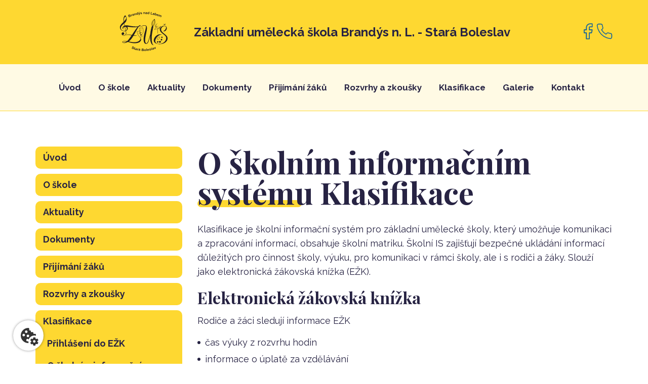

--- FILE ---
content_type: text/html; charset=UTF-8
request_url: https://zus-brandys.cz/stranky/o-skolnim-informacnim-systemu-klasifikace
body_size: 7154
content:
<!DOCTYPE html>
<html lang="cs">
    <head>
        <meta
charset="utf-8">
<title> O školním informačním systému Klasifikace | Základní umělecká škola Brandýs n. L. - Stará Boleslav</title>
<meta name="title" content="O školním informačním systému Klasifikace | Základní umělecká škola Brandýs n. L. - Stará Boleslav">
<meta name="og:title" content="O školním informačním systému Klasifikace | Základní umělecká škola Brandýs n. L. - Stará Boleslav">


            <meta name="description" content="">
        <meta name="og:description" content="">
        <meta property="og:image" content="https://zus-brandys.cz/themes/element_theme//assets/dist/img/logo.png" />
    <link rel="canonical" href="https://zus-brandys.cz/stranky/o-skolnim-informacnim-systemu-klasifikace"/>
    <meta property="og:url" content="https://zus-brandys.cz/stranky/o-skolnim-informacnim-systemu-klasifikace"/>
<meta property="og:type" content="website"/>
<meta name="viewport" content="width=device-width, initial-scale=1">
<meta name="robots" content="index," follow>
<link rel="icon" type="image/png" href="https://zus-brandys.cz/themes/element_theme/assets/dist/img/favicon.png">
<link rel="stylesheet" type="text/css" href="//cdn.jsdelivr.net/npm/slick-carousel@1.8.1/slick/slick.css"/>
<link rel="preconnect" href="https://fonts.googleapis.com">
<link rel="preconnect" href="https://fonts.gstatic.com" crossorigin>
<link href="https://fonts.googleapis.com/css2?family=Playfair+Display:wght@400;700&family=Raleway:wght@400;700&display=swap" rel="stylesheet">
<link href="https://zus-brandys.cz/themes/element_theme/assets/dist/css/all.min.css" rel="stylesheet">


<link rel="stylesheet" href="https://zus-brandys.cz/plugins/odesign/pages/assets/styles/pages-menu.min.css" />
<link rel="stylesheet" href="https://zus-brandys.cz/plugins/elementstudio/cookiesconsentjs/assets/styles/editcookiebutton.css" />
<link rel="stylesheet" href="https://zus-brandys.cz/plugins/odesign/pages/assets/styles/pages-detail.min.css" />
        




    
    
        
    
        
    
        
    
    
    <script type="text/plain" defer data-category="necessary" data-category-id="1" data-category-name="">
                    gtag('consent', 'update', {
                'functionality_storage': 'granted'
            });
                    gtag('consent', 'update', {
                'security_storage': 'granted'
            });
            </script>
    <script type="text/plain" defer data-category="analytics" data-category-id="2" data-category-name="">
                    gtag('consent', 'update', {
                'analytics_storage': 'granted'
            });
            </script>
    <script type="text/plain" defer data-category="targeting" data-category-id="3" data-category-name="">
                    gtag('consent', 'update', {
                'ad_personalization': 'granted'
            });
                    gtag('consent', 'update', {
                'ad_user_data': 'granted'
            });
                    gtag('consent', 'update', {
                'ad_storage': 'granted'
            });
            </script>

            <link
    rel="stylesheet"
    href="https://cdn.jsdelivr.net/gh/orestbida/cookieconsent@3.0.1/dist/cookieconsent.css"
/>    </head>

	<body class="body-page-detail">

        
		<header id="mainMenu">
			<!-- Nav -->
<div class="container">
    <div class="header__intro">
        <div class="header__logo-wrapper">
            <div class="header__logo">
                <a href="https://zus-brandys.cz">
                    <img src="https://zus-brandys.cz/themes/element_theme//assets/dist/img/logo-crop.svg" alt="">
                </a>
            </div>
            <div class="header__school-name">
                Základní umělecká škola Brandýs n. L. - Stará Boleslav
            </div>
        </div>
        <div class="header__icons">
            <a target="_blank" href="https://www.facebook.com/profile.php?id=61555662950372" class="header__icons-item"><img src="https://zus-brandys.cz/themes/element_theme//assets/dist/img/facebook.svg" alt=""></a>
            <a href="tel:+420 737 295 565" class="header__icons-item"><img src="https://zus-brandys.cz/themes/element_theme//assets/dist/img/phone.svg" alt=""></a>
        </div>
        <label class="header__hamburger">
            <input type="checkbox">
            <span></span>
            <span></span>
            <span></span>
        </label>
    </div>
</div>
<div class="header__second-background">
    <div class="container ">
        <div class="header__wrapper">

            <div class="header_navigation">
                <nav role="navigation">
                                        <ul class="pages-nav">
                        


     <li class="pages-nav__item   ">
                                    <div class="pages-nav__item-name"><a title="Úvod" href="https://zus-brandys.cz">Úvod</a></div>
                                </li>
     <li class="pages-nav__item  w-submenu   ">
                    <div class="pages-nav__item-name"><a title="O škole" href="https://zus-brandys.cz/stranky/o-skole">O škole</a></div>
                                        
    <ul class="pages-nav nest-depth--1" nest-depth="1">

     <li class="pages-nav__item   ">
                    <div class="pages-nav__item-name"><a title="O nás" href="https://zus-brandys.cz/stranky/o-nas">O nás</a></div>
                    </li>
     <li class="pages-nav__item   ">
                    <div class="pages-nav__item-name"><a title="Obory" href="https://zus-brandys.cz/stranky/obory">Obory</a></div>
                    </li>
     <li class="pages-nav__item   ">
                    <div class="pages-nav__item-name"><a title="Pedagogický sbor a zaměstnanci školy" href="https://zus-brandys.cz/stranky/pedagogicky-sbor-a-zamestnanci-skoly">Pedagogický sbor a zaměstnanci školy</a></div>
                    </li>
     <li class="pages-nav__item  w-submenu   ">
                    <div class="pages-nav__item-name"><a title="Soutěže" href="https://zus-brandys.cz/stranky/souteze">Soutěže</a></div>
                                        
    <ul class="pages-nav nest-depth--2" nest-depth="2">

     <li class="pages-nav__item   ">
                    <div class="pages-nav__item-name"><a title="Úspěchy žáků školní rok 2021/2022" href="https://zus-brandys.cz/stranky/uspechy-zaku-skolni-rok-20212022">Úspěchy žáků školní rok 2021/2022</a></div>
                    </li>
     <li class="pages-nav__item   ">
                    <div class="pages-nav__item-name"><a title="Úspěchy žáků školní rok 2022/2023" href="https://zus-brandys.cz/stranky/uspechy-zaku-skolni-rok-20222023">Úspěchy žáků školní rok 2022/2023</a></div>
                    </li>
     <li class="pages-nav__item   ">
                    <div class="pages-nav__item-name"><a title="Úspěchy žáků za školní rok 2023/2024" href="https://zus-brandys.cz/stranky/uspechy-zaku-za-skolni-rok-20232024">Úspěchy žáků za školní rok 2023/2024</a></div>
                    </li>
     <li class="pages-nav__item   ">
                    <div class="pages-nav__item-name"><a title="Úspěchy žáků za školní rok 2024/2025" href="https://zus-brandys.cz/stranky/uspechy-zaku-za-skolni-rok-20242025">Úspěchy žáků za školní rok 2024/2025</a></div>
                    </li>

    </ul>
            </li>
     <li class="pages-nav__item   ">
                    <div class="pages-nav__item-name"><a title="Organizace školního roku 2025/26" href="https://zus-brandys.cz/stranky/organizace-skolniho-roku-202526">Organizace školního roku 2025/26</a></div>
                    </li>
     <li class="pages-nav__item   ">
                    <div class="pages-nav__item-name"><a title="Zřizovatel" href="https://zus-brandys.cz/stranky/zrizovatel">Zřizovatel</a></div>
                    </li>
     <li class="pages-nav__item   ">
                    <div class="pages-nav__item-name"><a title="Volná místa" href="https://zus-brandys.cz/stranky/volna-mista">Volná místa</a></div>
                    </li>
     <li class="pages-nav__item   ">
                    <div class="pages-nav__item-name"><a title="Projekty" href="https://zus-brandys.cz/stranky/projekty">Projekty</a></div>
                    </li>
     <li class="pages-nav__item   ">
                    <div class="pages-nav__item-name"><a title="ZTRÁTY A NÁLEZY" href="https://zus-brandys.cz/stranky/ztraty-a-nalezy">ZTRÁTY A NÁLEZY</a></div>
                    </li>

    </ul>
            </li>
     <li class="pages-nav__item  w-submenu   ">
                    <div class="pages-nav__item-name"><a title="Aktuality" href="https://zus-brandys.cz/stranky/aktuality">Aktuality</a></div>
                                        
    <ul class="pages-nav nest-depth--1" nest-depth="1">

     <li class="pages-nav__item   ">
                                    <div class="pages-nav__item-name"><a title="Kalendář" target="_blank" href="https://calendar.google.com/calendar/embed?src=c_gje1hi192rb46ah8agqn76ulvg%40group.calendar.google.com&amp;ctz=Europe%2FPrague">Kalendář</a></div>
                                </li>

    </ul>
            </li>
     <li class="pages-nav__item  w-submenu   ">
                    <div class="pages-nav__item-name"><a title="Dokumenty" href="https://zus-brandys.cz/stranky/dokumenty">Dokumenty</a></div>
                                        
    <ul class="pages-nav nest-depth--1" nest-depth="1">

     <li class="pages-nav__item   ">
                    <div class="pages-nav__item-name"><a title="Dokumenty školy" href="https://zus-brandys.cz/stranky/dokumenty-skoly">Dokumenty školy</a></div>
                    </li>
     <li class="pages-nav__item   ">
                    <div class="pages-nav__item-name"><a title="Úřední deska" href="https://zus-brandys.cz/stranky/uredni-deska">Úřední deska</a></div>
                    </li>
     <li class="pages-nav__item   ">
                    <div class="pages-nav__item-name"><a title="Žádosti a potvrzení" href="https://zus-brandys.cz/stranky/zadosti-a-potvrzeni">Žádosti a potvrzení</a></div>
                    </li>
     <li class="pages-nav__item   ">
                    <div class="pages-nav__item-name"><a title="Úplata za vzdělávání" href="https://zus-brandys.cz/stranky/uplata-za-vzdelavani">Úplata za vzdělávání</a></div>
                    </li>

    </ul>
            </li>
     <li class="pages-nav__item  w-submenu   ">
                                    <div class="pages-nav__item-name"><a title="Přijímání žáků" href="https://zus-brandys.cz">Přijímání žáků</a></div>
                                                    
    <ul class="pages-nav nest-depth--1" nest-depth="1">

     <li class="pages-nav__item   ">
                                    <div class="pages-nav__item-name"><a title="Přihláška online" target="_blank" href="https://www.klasifikace.jphsw.cz/application/default?hash=a71d83915f8839e1da511021db1b3aa0">Přihláška online</a></div>
                                </li>
     <li class="pages-nav__item   ">
                    <div class="pages-nav__item-name"><a title="Informace k přijímání žáků a kritéria talentových zkoušek" href="https://zus-brandys.cz/stranky/informace-k-prijimani-zaku-a-kriteria-talentovych-zkousek">Informace k přijímání žáků a kritéria talentových zkoušek</a></div>
                    </li>
     <li class="pages-nav__item   ">
                    <div class="pages-nav__item-name"><a title="Výsledky talentových zkoušek" href="https://zus-brandys.cz/stranky/vysledky-talentovych-zkousek">Výsledky talentových zkoušek</a></div>
                    </li>
     <li class="pages-nav__item   ">
                    <div class="pages-nav__item-name"><a title="Pro rodiče" href="https://zus-brandys.cz/stranky/pro-rodice">Pro rodiče</a></div>
                    </li>

    </ul>
            </li>
     <li class="pages-nav__item  w-submenu   ">
                    <div class="pages-nav__item-name"><a title="Rozvrhy a zkoušky" href="https://zus-brandys.cz/stranky/rozvrhy-a-zkousky">Rozvrhy a zkoušky</a></div>
                                        
    <ul class="pages-nav nest-depth--1" nest-depth="1">

     <li class="pages-nav__item  w-submenu   ">
                    <div class="pages-nav__item-name"><a title="Rozvrhy hudební obor" href="https://zus-brandys.cz/stranky/rozvrhy-hudebni-obor">Rozvrhy hudební obor</a></div>
                                        
    <ul class="pages-nav nest-depth--2" nest-depth="2">

     <li class="pages-nav__item   ">
                    <div class="pages-nav__item-name"><a title="Hudební nauka a PHV" href="https://zus-brandys.cz/stranky/hudebni-nauka-a-phv">Hudební nauka a PHV</a></div>
                    </li>
     <li class="pages-nav__item   ">
                    <div class="pages-nav__item-name"><a title="Rozvrh povinně volitelných předmětů   orchestry - soubory - pěvecké sbory" href="https://zus-brandys.cz/stranky/rozvrh-povinne-volitelnych-predmetu-orchestry-soubory-pevecke-sbory">Rozvrh povinně volitelných předmětů   orchestry - soubory - pěvecké sbory</a></div>
                    </li>
     <li class="pages-nav__item   ">
                    <div class="pages-nav__item-name"><a title="Nástrojový seminář" href="https://zus-brandys.cz/stranky/nastrojovy-seminar">Nástrojový seminář</a></div>
                    </li>
     <li class="pages-nav__item   ">
                    <div class="pages-nav__item-name"><a title="Pěvecké sbory" href="https://zus-brandys.cz/stranky/pevecke-sbory">Pěvecké sbory</a></div>
                    </li>

    </ul>
            </li>
     <li class="pages-nav__item   ">
                    <div class="pages-nav__item-name"><a title="Rozvrhy literárně dramatický obor" href="https://zus-brandys.cz/stranky/rozvrhy-literarne-dramaticky-obor">Rozvrhy literárně dramatický obor</a></div>
                    </li>
     <li class="pages-nav__item   ">
                    <div class="pages-nav__item-name"><a title="Rozvrhy taneční obor" href="https://zus-brandys.cz/stranky/rozvrhy-tanecni-obor">Rozvrhy taneční obor</a></div>
                    </li>
     <li class="pages-nav__item   ">
                    <div class="pages-nav__item-name"><a title="Rozvrhy výtvarný obor" href="https://zus-brandys.cz/stranky/rozvrhy-vytvarny-obor">Rozvrhy výtvarný obor</a></div>
                    </li>

    </ul>
            </li>
     <li class="pages-nav__item  w-submenu  --child-active ">
                    <div class="pages-nav__item-name"><a title="Klasifikace" href="https://zus-brandys.cz/stranky/klasifikace">Klasifikace</a></div>
                                        
    <ul class="pages-nav nest-depth--1" nest-depth="1">

     <li class="pages-nav__item   ">
                                    <div class="pages-nav__item-name"><a title="Přihlášení do EŽK" target="_blank" href="https://www.klasifikace.jphsw.cz/?hash=a71d83915f8839e1da511021db1b3aa0">Přihlášení do EŽK</a></div>
                                </li>
     <li class="pages-nav__item    --active">
                    <div class="pages-nav__item-name"><a title="O školním informačním systému Klasifikace" href="https://zus-brandys.cz/stranky/o-skolnim-informacnim-systemu-klasifikace">O školním informačním systému Klasifikace</a></div>
                    </li>

    </ul>
            </li>
     <li class="pages-nav__item  w-submenu   ">
                    <div class="pages-nav__item-name"><a title="Galerie" href="https://zus-brandys.cz/stranky/galerie">Galerie</a></div>
                                        
    <ul class="pages-nav nest-depth--1" nest-depth="1">

     <li class="pages-nav__item   ">
                    <div class="pages-nav__item-name"><a title="Fotogalerie" href="https://zus-brandys.cz/stranky/fotogalerie">Fotogalerie</a></div>
                    </li>
     <li class="pages-nav__item   ">
                    <div class="pages-nav__item-name"><a title="Videa na YouTube" href="https://zus-brandys.cz/stranky/videa-na-youtube">Videa na YouTube</a></div>
                    </li>
     <li class="pages-nav__item   ">
                    <div class="pages-nav__item-name"><a title="Školní YouTube kanál" href="https://zus-brandys.cz/stranky/skolni-youtube-kanal">Školní YouTube kanál</a></div>
                    </li>

    </ul>
            </li>
     <li class="pages-nav__item  w-submenu   ">
                    <div class="pages-nav__item-name"><a title="Kontakt" href="https://zus-brandys.cz/stranky/kontakt">Kontakt</a></div>
                                        
    <ul class="pages-nav nest-depth--1" nest-depth="1">

     <li class="pages-nav__item   ">
                    <div class="pages-nav__item-name"><a title="Kontakty" href="https://zus-brandys.cz/stranky/kontakty">Kontakty</a></div>
                    </li>
     <li class="pages-nav__item   ">
                    <div class="pages-nav__item-name"><a title="Mapa budova F. X. Procházky 25, Brandýs n. L. - Stará Boleslav" href="https://zus-brandys.cz/stranky/mapa-budova-f-x-prochazky-25-brandys-n-l-stara-boleslav">Mapa budova F. X. Procházky 25, Brandýs n. L. - Stará Boleslav</a></div>
                    </li>
     <li class="pages-nav__item   ">
                    <div class="pages-nav__item-name"><a title="Mapa budova J. V. Práška 669, Brandýs n. L. - Stará Boleslav" href="https://zus-brandys.cz/stranky/mapa-budova-j-v-praska-669-brandys-n-l-stara-boleslav">Mapa budova J. V. Práška 669, Brandýs n. L. - Stará Boleslav</a></div>
                    </li>

    </ul>
            </li>

                    </ul>
                </nav>
            </div>
        </div>
    </div>
</div>		</header>
		<main class="mainContainer">
			<section class="page-detail">
    <div class="container">
        <div class="dynamic-page__wrapper">
            <a href="#" id="dynamic-menu-mobile-trigger">
                Zobrazit navigaci
            </a>
            <div class="site-sub-menu" id="dynamic-submenu">
                <ul class="pages-nav --sub-menu">
                


     <li class="pages-nav__item   ">
                                    <div class="pages-nav__item-name"><a title="Úvod" href="https://zus-brandys.cz">Úvod</a></div>
                                </li>
     <li class="pages-nav__item  w-submenu   ">
                    <div class="pages-nav__item-name"><a title="O škole" href="https://zus-brandys.cz/stranky/o-skole">O škole</a></div>
                                        
    <ul class="pages-nav nest-depth--1" nest-depth="1">

     <li class="pages-nav__item   ">
                    <div class="pages-nav__item-name"><a title="O nás" href="https://zus-brandys.cz/stranky/o-nas">O nás</a></div>
                    </li>
     <li class="pages-nav__item   ">
                    <div class="pages-nav__item-name"><a title="Obory" href="https://zus-brandys.cz/stranky/obory">Obory</a></div>
                    </li>
     <li class="pages-nav__item   ">
                    <div class="pages-nav__item-name"><a title="Pedagogický sbor a zaměstnanci školy" href="https://zus-brandys.cz/stranky/pedagogicky-sbor-a-zamestnanci-skoly">Pedagogický sbor a zaměstnanci školy</a></div>
                    </li>
     <li class="pages-nav__item  w-submenu   ">
                    <div class="pages-nav__item-name"><a title="Soutěže" href="https://zus-brandys.cz/stranky/souteze">Soutěže</a></div>
                                        
    <ul class="pages-nav nest-depth--2" nest-depth="2">

     <li class="pages-nav__item   ">
                    <div class="pages-nav__item-name"><a title="Úspěchy žáků školní rok 2021/2022" href="https://zus-brandys.cz/stranky/uspechy-zaku-skolni-rok-20212022">Úspěchy žáků školní rok 2021/2022</a></div>
                    </li>
     <li class="pages-nav__item   ">
                    <div class="pages-nav__item-name"><a title="Úspěchy žáků školní rok 2022/2023" href="https://zus-brandys.cz/stranky/uspechy-zaku-skolni-rok-20222023">Úspěchy žáků školní rok 2022/2023</a></div>
                    </li>
     <li class="pages-nav__item   ">
                    <div class="pages-nav__item-name"><a title="Úspěchy žáků za školní rok 2023/2024" href="https://zus-brandys.cz/stranky/uspechy-zaku-za-skolni-rok-20232024">Úspěchy žáků za školní rok 2023/2024</a></div>
                    </li>
     <li class="pages-nav__item   ">
                    <div class="pages-nav__item-name"><a title="Úspěchy žáků za školní rok 2024/2025" href="https://zus-brandys.cz/stranky/uspechy-zaku-za-skolni-rok-20242025">Úspěchy žáků za školní rok 2024/2025</a></div>
                    </li>

    </ul>
            </li>
     <li class="pages-nav__item   ">
                    <div class="pages-nav__item-name"><a title="Organizace školního roku 2025/26" href="https://zus-brandys.cz/stranky/organizace-skolniho-roku-202526">Organizace školního roku 2025/26</a></div>
                    </li>
     <li class="pages-nav__item   ">
                    <div class="pages-nav__item-name"><a title="Zřizovatel" href="https://zus-brandys.cz/stranky/zrizovatel">Zřizovatel</a></div>
                    </li>
     <li class="pages-nav__item   ">
                    <div class="pages-nav__item-name"><a title="Volná místa" href="https://zus-brandys.cz/stranky/volna-mista">Volná místa</a></div>
                    </li>
     <li class="pages-nav__item   ">
                    <div class="pages-nav__item-name"><a title="Projekty" href="https://zus-brandys.cz/stranky/projekty">Projekty</a></div>
                    </li>
     <li class="pages-nav__item   ">
                    <div class="pages-nav__item-name"><a title="ZTRÁTY A NÁLEZY" href="https://zus-brandys.cz/stranky/ztraty-a-nalezy">ZTRÁTY A NÁLEZY</a></div>
                    </li>

    </ul>
            </li>
     <li class="pages-nav__item  w-submenu   ">
                    <div class="pages-nav__item-name"><a title="Aktuality" href="https://zus-brandys.cz/stranky/aktuality">Aktuality</a></div>
                                        
    <ul class="pages-nav nest-depth--1" nest-depth="1">

     <li class="pages-nav__item   ">
                                    <div class="pages-nav__item-name"><a title="Kalendář" target="_blank" href="https://calendar.google.com/calendar/embed?src=c_gje1hi192rb46ah8agqn76ulvg%40group.calendar.google.com&amp;ctz=Europe%2FPrague">Kalendář</a></div>
                                </li>

    </ul>
            </li>
     <li class="pages-nav__item  w-submenu   ">
                    <div class="pages-nav__item-name"><a title="Dokumenty" href="https://zus-brandys.cz/stranky/dokumenty">Dokumenty</a></div>
                                        
    <ul class="pages-nav nest-depth--1" nest-depth="1">

     <li class="pages-nav__item   ">
                    <div class="pages-nav__item-name"><a title="Dokumenty školy" href="https://zus-brandys.cz/stranky/dokumenty-skoly">Dokumenty školy</a></div>
                    </li>
     <li class="pages-nav__item   ">
                    <div class="pages-nav__item-name"><a title="Úřední deska" href="https://zus-brandys.cz/stranky/uredni-deska">Úřední deska</a></div>
                    </li>
     <li class="pages-nav__item   ">
                    <div class="pages-nav__item-name"><a title="Žádosti a potvrzení" href="https://zus-brandys.cz/stranky/zadosti-a-potvrzeni">Žádosti a potvrzení</a></div>
                    </li>
     <li class="pages-nav__item   ">
                    <div class="pages-nav__item-name"><a title="Úplata za vzdělávání" href="https://zus-brandys.cz/stranky/uplata-za-vzdelavani">Úplata za vzdělávání</a></div>
                    </li>

    </ul>
            </li>
     <li class="pages-nav__item  w-submenu   ">
                                    <div class="pages-nav__item-name"><a title="Přijímání žáků" href="https://zus-brandys.cz">Přijímání žáků</a></div>
                                                    
    <ul class="pages-nav nest-depth--1" nest-depth="1">

     <li class="pages-nav__item   ">
                                    <div class="pages-nav__item-name"><a title="Přihláška online" target="_blank" href="https://www.klasifikace.jphsw.cz/application/default?hash=a71d83915f8839e1da511021db1b3aa0">Přihláška online</a></div>
                                </li>
     <li class="pages-nav__item   ">
                    <div class="pages-nav__item-name"><a title="Informace k přijímání žáků a kritéria talentových zkoušek" href="https://zus-brandys.cz/stranky/informace-k-prijimani-zaku-a-kriteria-talentovych-zkousek">Informace k přijímání žáků a kritéria talentových zkoušek</a></div>
                    </li>
     <li class="pages-nav__item   ">
                    <div class="pages-nav__item-name"><a title="Výsledky talentových zkoušek" href="https://zus-brandys.cz/stranky/vysledky-talentovych-zkousek">Výsledky talentových zkoušek</a></div>
                    </li>
     <li class="pages-nav__item   ">
                    <div class="pages-nav__item-name"><a title="Pro rodiče" href="https://zus-brandys.cz/stranky/pro-rodice">Pro rodiče</a></div>
                    </li>

    </ul>
            </li>
     <li class="pages-nav__item  w-submenu   ">
                    <div class="pages-nav__item-name"><a title="Rozvrhy a zkoušky" href="https://zus-brandys.cz/stranky/rozvrhy-a-zkousky">Rozvrhy a zkoušky</a></div>
                                        
    <ul class="pages-nav nest-depth--1" nest-depth="1">

     <li class="pages-nav__item  w-submenu   ">
                    <div class="pages-nav__item-name"><a title="Rozvrhy hudební obor" href="https://zus-brandys.cz/stranky/rozvrhy-hudebni-obor">Rozvrhy hudební obor</a></div>
                                        
    <ul class="pages-nav nest-depth--2" nest-depth="2">

     <li class="pages-nav__item   ">
                    <div class="pages-nav__item-name"><a title="Hudební nauka a PHV" href="https://zus-brandys.cz/stranky/hudebni-nauka-a-phv">Hudební nauka a PHV</a></div>
                    </li>
     <li class="pages-nav__item   ">
                    <div class="pages-nav__item-name"><a title="Rozvrh povinně volitelných předmětů   orchestry - soubory - pěvecké sbory" href="https://zus-brandys.cz/stranky/rozvrh-povinne-volitelnych-predmetu-orchestry-soubory-pevecke-sbory">Rozvrh povinně volitelných předmětů   orchestry - soubory - pěvecké sbory</a></div>
                    </li>
     <li class="pages-nav__item   ">
                    <div class="pages-nav__item-name"><a title="Nástrojový seminář" href="https://zus-brandys.cz/stranky/nastrojovy-seminar">Nástrojový seminář</a></div>
                    </li>
     <li class="pages-nav__item   ">
                    <div class="pages-nav__item-name"><a title="Pěvecké sbory" href="https://zus-brandys.cz/stranky/pevecke-sbory">Pěvecké sbory</a></div>
                    </li>

    </ul>
            </li>
     <li class="pages-nav__item   ">
                    <div class="pages-nav__item-name"><a title="Rozvrhy literárně dramatický obor" href="https://zus-brandys.cz/stranky/rozvrhy-literarne-dramaticky-obor">Rozvrhy literárně dramatický obor</a></div>
                    </li>
     <li class="pages-nav__item   ">
                    <div class="pages-nav__item-name"><a title="Rozvrhy taneční obor" href="https://zus-brandys.cz/stranky/rozvrhy-tanecni-obor">Rozvrhy taneční obor</a></div>
                    </li>
     <li class="pages-nav__item   ">
                    <div class="pages-nav__item-name"><a title="Rozvrhy výtvarný obor" href="https://zus-brandys.cz/stranky/rozvrhy-vytvarny-obor">Rozvrhy výtvarný obor</a></div>
                    </li>

    </ul>
            </li>
     <li class="pages-nav__item  w-submenu  --child-active ">
                    <div class="pages-nav__item-name"><a title="Klasifikace" href="https://zus-brandys.cz/stranky/klasifikace">Klasifikace</a></div>
                                        
    <ul class="pages-nav nest-depth--1" nest-depth="1">

     <li class="pages-nav__item   ">
                                    <div class="pages-nav__item-name"><a title="Přihlášení do EŽK" target="_blank" href="https://www.klasifikace.jphsw.cz/?hash=a71d83915f8839e1da511021db1b3aa0">Přihlášení do EŽK</a></div>
                                </li>
     <li class="pages-nav__item    --active">
                    <div class="pages-nav__item-name"><a title="O školním informačním systému Klasifikace" href="https://zus-brandys.cz/stranky/o-skolnim-informacnim-systemu-klasifikace">O školním informačním systému Klasifikace</a></div>
                    </li>

    </ul>
            </li>
     <li class="pages-nav__item  w-submenu   ">
                    <div class="pages-nav__item-name"><a title="Galerie" href="https://zus-brandys.cz/stranky/galerie">Galerie</a></div>
                                        
    <ul class="pages-nav nest-depth--1" nest-depth="1">

     <li class="pages-nav__item   ">
                    <div class="pages-nav__item-name"><a title="Fotogalerie" href="https://zus-brandys.cz/stranky/fotogalerie">Fotogalerie</a></div>
                    </li>
     <li class="pages-nav__item   ">
                    <div class="pages-nav__item-name"><a title="Videa na YouTube" href="https://zus-brandys.cz/stranky/videa-na-youtube">Videa na YouTube</a></div>
                    </li>
     <li class="pages-nav__item   ">
                    <div class="pages-nav__item-name"><a title="Školní YouTube kanál" href="https://zus-brandys.cz/stranky/skolni-youtube-kanal">Školní YouTube kanál</a></div>
                    </li>

    </ul>
            </li>
     <li class="pages-nav__item  w-submenu   ">
                    <div class="pages-nav__item-name"><a title="Kontakt" href="https://zus-brandys.cz/stranky/kontakt">Kontakt</a></div>
                                        
    <ul class="pages-nav nest-depth--1" nest-depth="1">

     <li class="pages-nav__item   ">
                    <div class="pages-nav__item-name"><a title="Kontakty" href="https://zus-brandys.cz/stranky/kontakty">Kontakty</a></div>
                    </li>
     <li class="pages-nav__item   ">
                    <div class="pages-nav__item-name"><a title="Mapa budova F. X. Procházky 25, Brandýs n. L. - Stará Boleslav" href="https://zus-brandys.cz/stranky/mapa-budova-f-x-prochazky-25-brandys-n-l-stara-boleslav">Mapa budova F. X. Procházky 25, Brandýs n. L. - Stará Boleslav</a></div>
                    </li>
     <li class="pages-nav__item   ">
                    <div class="pages-nav__item-name"><a title="Mapa budova J. V. Práška 669, Brandýs n. L. - Stará Boleslav" href="https://zus-brandys.cz/stranky/mapa-budova-j-v-praska-669-brandys-n-l-stara-boleslav">Mapa budova J. V. Práška 669, Brandýs n. L. - Stará Boleslav</a></div>
                    </li>

    </ul>
            </li>

                </ul>
            </div>
            <div class="dynamic-page__content">
                        <div class="pages-detail__content">
        <h1>O školním informačním systému Klasifikace</h1>
        <div><p>Klasifikace je školní informační systém pro základní umělecké školy, který umožňuje komunikaci a zpracování informací, obsahuje školní matriku. Školní IS zajišťují bezpečné ukládání informací důležitých pro činnost školy, výuku, pro komunikaci v rámci školy, ale i s rodiči a žáky. Slouží jako elektronická žákovská knížka (EŽK).</p><div data-bg-mobile-hidden="" data-column-margin="default" data-midnight=""><div data-animation="grow-in" data-bg-color="" data-bg-cover="" data-bg-opacity="1" data-border-animation="" data-border-animation-delay="" data-border-color="" data-border-radius="none" data-border-style="solid" data-border-width="none" data-delay="0" data-has-bg-color="false" data-hover-bg="" data-hover-bg-opacity="1" data-padding-pos="all" data-shadow="none"><div data-alignment="left" data-animation="" data-box-color-opacity="1" data-color="extra-color-gradient-1" data-delay="" data-style="color_box_hover"><h3>Elektronická žákovská knížka</h3><p>Rodiče a žáci sledují informace EŽK</p></div></div></div><div data-bg-mobile-hidden="" data-column-margin="default" data-midnight=""><div data-animation="grow-in" data-bg-color="" data-bg-cover="" data-bg-opacity="1" data-border-animation="" data-border-animation-delay="" data-border-color="" data-border-radius="none" data-border-style="solid" data-border-width="none" data-delay="0" data-has-bg-color="false" data-hover-bg="" data-hover-bg-opacity="1" data-padding-pos="all" data-shadow="none"><div data-alignment="left" data-animation="" data-box-color-opacity="1" data-color="extra-color-gradient-1" data-delay="" data-style="color_box_hover"><ul><li>čas výuky z&nbsp;rozvrhu hodin</li><li>informace o úplatě za vzdělávání</li><li>informace o průběhu vzdělávání&nbsp;</li><li>&nbsp;instrukce pedagoga k domácí práci žáka&nbsp;</li><li>docházka a známky</li><li>účast žáka na vystoupení</li><li>zprávy zaslané ze školy</li></ul></div></div></div><p>Do této aplikace se dostanete pomocí webového prohlížeče, je tedy možné používat aplikace i na mobilních telefonech a tabletech. Webová aplikace obsahuje kartu žáka s jeho údaji, přístup pro rodiče a žáky a seznam akcí školy.</p><div data-bg-mobile-hidden="" data-column-margin="default" data-midnight=""><div data-animation="grow-in" data-bg-color="" data-bg-cover="" data-bg-opacity="1" data-border-animation="" data-border-animation-delay="" data-border-color="" data-border-radius="none" data-border-style="solid" data-border-width="none" data-delay="0" data-has-bg-color="false" data-hover-bg="" data-hover-bg-opacity="1" data-padding-pos="all" data-shadow="none"><div data-alignment="left" data-animation="" data-box-color-opacity="1" data-color="extra-color-gradient-1" data-delay="" data-style="color_box_hover"><h3><br></h3></div></div></div></div>
    </div>
    



            </div>
        </div>
    </div>
</section>		</main>

		<footer>
			<section class="footer">
	<div class="container">
		<div class="footer__wrapper">
			<div class="footer__col --logo">
				<div class="footer__logo">
					<img src="https://zus-brandys.cz/themes/element_theme//assets/dist/img/logo-crop.svg" alt="">
				</div>
                <div class="footer__school-name">Základní umělecká škola <br>
                Brandýs n. L. – Stará Boleslav</div>
                                                    <a class="footer__contact" href="tel:+420 737 295 565">tel:+420 737 295 565</a>
                                                    <a class="footer__contact" href="tel:326 903 672">tel:326 903 672</a>
                                                    <a class="footer__contact" href="mailto:podatelna@zus-brandys.cz">e-mail:podatelna@zus-brandys.cz</a>
                                                    <a class="footer__contact" href="mailto:sekretariat@zus-brandys.cz">e-mail:sekretariat@zus-brandys.cz</a>
                                                <div class="footer__contact">Číslo účtu: 190-420548339/0800</div>
                                                    <div class="footer__contact">Datová schránka: 7dqpdp2</div>
                                                    <div class="footer__contact">IČO: 43755097</div>
                			</div>
			<div class="footer__col">
				<div class="footer__menu-wrapper">
    				<div class="footer__menu">
						<h4>Důležité odkazy</h4>
    				    
<ul class="pages-footer-menu">
        <li class="pages-footer-menu__item">
          <div class="pages-footer-menu__item-name"><a title="O škole" href="https://zus-brandys.cz/stranky/o-skole">O škole</a></div>
      </li>
        <li class="pages-footer-menu__item">
          <div class="pages-footer-menu__item-name"><a title="Aktuality" href="https://zus-brandys.cz/stranky/aktuality">Aktuality</a></div>
      </li>
        <li class="pages-footer-menu__item">
          <div class="pages-footer-menu__item-name"><a title="Dokumenty" href="https://zus-brandys.cz/stranky/dokumenty">Dokumenty</a></div>
      </li>
        <li class="pages-footer-menu__item">
          <div class="pages-footer-menu__item-name"><a title="Rozvrhy a zkoušky" href="https://zus-brandys.cz/stranky/rozvrhy-a-zkousky">Rozvrhy a zkoušky</a></div>
      </li>
        <li class="pages-footer-menu__item">
          <div class="pages-footer-menu__item-name"><a title="Klasifikace" href="https://zus-brandys.cz/stranky/klasifikace">Klasifikace</a></div>
      </li>
        <li class="pages-footer-menu__item">
          <div class="pages-footer-menu__item-name"><a title="Galerie" href="https://zus-brandys.cz/stranky/galerie">Galerie</a></div>
      </li>
        <li class="pages-footer-menu__item">
          <div class="pages-footer-menu__item-name"><a title="Kontakt" href="https://zus-brandys.cz/stranky/kontakt">Kontakt</a></div>
      </li>
  </ul>
    				</div>
				</div>
			</div>
            <div class="footer__col">
				<div class="footer__menu-wrapper">
    				<div class="footer__menu">
						<h4>Naše obory</h4>
    				    <a href="https://zus-brandys.cz/obor/hudebni-obor" class="footer__menu-item">Hudební obor</a>
    				    <a href="https://zus-brandys.cz/obor/literarne-dramaticky-obor" class="footer__menu-item">Literárně dramatický obor</a>
    				    <a href="https://zus-brandys.cz/obor/vytvarny-obor" class="footer__menu-item">Výtvarný obor</a>
    				    <a href="https://zus-brandys.cz/obor/tanecni-obor" class="footer__menu-item">Taneční obor</a>
    				</div>
				</div>
			</div>
		</div>
	</div>
</section>
<section class="footer-copyright">
	<div class="container">
		<div class="footer-copyright__content">
		<div class="footer-copyright__content-item">© Copyright 2026 Základní umělecká škola Brandýs n. L.</div>
		<div class="footer-copyright__content-item"><a  href="https://zus-brandys.cz/stranky/gdpr">Ochrana osobních údajů</a>
		<a href="https://zus-brandys.cz/stranky/prohlaseni-o-pristupnosti">Prohlášení o přístupnosti</a></div>

		</div>
	</div>
</section>		</footer>

		<!-- Scripts -->
<script src="https://code.jquery.com/jquery-3.4.1.min.js" integrity="sha256-CSXorXvZcTkaix6Yvo6HppcZGetbYMGWSFlBw8HfCJo=" crossorigin="anonymous"></script>
<script type="text/javascript" src="//cdn.jsdelivr.net/npm/slick-carousel@1.8.1/slick/slick.min.js"></script>
<script src="https://zus-brandys.cz/themes/element_theme/assets/dist/js/lightcase.min.js"></script>
<script src="https://zus-brandys.cz/themes/element_theme/assets/dist/js/script.min.js"></script>

<script src="/modules/system/assets/js/framework.js"></script>
<script src="/modules/system/assets/js/framework.extras.js"></script>
<link rel="stylesheet" property="stylesheet" href="/modules/system/assets/css/framework.extras.css">
<script defer src="https://cdn.jsdelivr.net/gh/orestbida/cookieconsent@3.0.1/dist/cookieconsent.umd.js"></script>

<script>
    window.addEventListener('load', function(){
        var lang = document.documentElement.getAttribute('lang');
        CookieConsent.run({
            cookie: {
                name: 'cc_cookie',
                domain: location.hostname == 'localhost' ? location.hostname + location.pathname : location.hostname,
                path: '/',
                expiresAfterDays: 30,
            },

            guiOptions: {
                consentModal: {
                    layout: 'cloud inline',
                    position: 'bottom ',
                    equalWeightButtons: false,
                    flipButtons: true
                },
                preferencesModal: {
                    layout: 'box',
                    position: 'right', // Ignored if its box
                    equalWeightButtons: false,
                    flipButtons: true
                }
            },
            // Accepted consents are defined in scripts
            onChange: ({cookie, changedCategories, changedServices}) => {
                                                                                                if(changedCategories.includes('analytics') && !CookieConsent.acceptedCategory('analytics')){
                            gtag('consent', 'update', {
                                                            'analytics_storage': 'denied'
                                                    });
                        }
                        if(changedCategories.includes('analytics') && CookieConsent.acceptedCategory('analytics')){
                            gtag('consent', 'update', {
                                                            'analytics_storage': 'granted'
                                                    });
                        }
                                                                                if(changedCategories.includes('targeting') && !CookieConsent.acceptedCategory('targeting')){
                            gtag('consent', 'update', {
                                                            'ad_personalization': 'denied',
                                                            'ad_user_data': 'denied',
                                                            'ad_storage': 'denied'
                                                    });
                        }
                        if(changedCategories.includes('targeting') && CookieConsent.acceptedCategory('targeting')){
                            gtag('consent', 'update', {
                                                            'ad_personalization': 'granted',
                                                            'ad_user_data': 'granted',
                                                            'ad_storage': 'granted'
                                                    });
                        }
                                                },

            categories: {
                                                necessary: {
                        enabled: 1,  // this category is enabled by default
                        readOnly: 1  // this category cannot be disabled
                    },
                                                                analytics: {
                        enabled: 0,  // this category is enabled by default
                        readOnly: 0  // this category cannot be disabled
                    },
                                                                targeting: {
                        enabled: 0,  // this category is enabled by default
                        readOnly: 0  // this category cannot be disabled
                    }
                                        },

            language: {
                default: 'en',
                translations: {
                    en: {
                        // Malý modal
                        consentModal: {
                            title: 'Používáme soubory cookies 📢',
                            description: 'Tyto webové stránky používají soubory cookies a další sledovací nástroje s cílem vylepšení uživatelského prostředí, zobrazení přizpůsobeného obsahu a reklam, analýzy návštěvnosti webových stránek a zjištění zdroje návštěvnosti.',
                            acceptAllBtn: 'Souhlasím',
                            acceptNecessaryBtn: 'Odmítnout vše',
                            showPreferencesBtn: 'Nastavení',
                                                    },
                        preferencesModal: {
                            title: 'Nastavení 🔧',
                            acceptAllBtn: 'Souhlasím',
                            acceptNecessaryBtn: 'Odmítnout vše',
                            savePreferencesBtn: 'Uložit nastavení',
                            closeIconLabel: 'Zavřít',
                            sections: [
                                {
                                    // title: 'Nastavení 🔧',
                                    description: 'Vaše soukromí je pro nás důležité. Soubory Cookies používáme pro různé účely a pro vylepšení vašeho online zážitku na webové stránce (například pro zapamatování přihlašovacích údajů k vašemu účtu). Při procházení našich webových stránek můžete změnit své předvolby a odmítnout určité typy cookies, které se mají ukládat do vašeho počítače.'
                                },
                                                                                                            {
                                            title: 'Striktně nutné soubory cookies',
                                            description: 'Tyto soubory cookies jsou nezbytné k tomu, abychom vám mohli poskytovat služby dostupné prostřednictvím našeho webu a abychom vám umožnili používat určité funkce našeho webu.',
                                            linkedCategory: 'necessary'
                                        },
                                                                                                                                                {
                                            title: 'Analytické a výkonnostní soubory cookies',
                                            description: 'Tyto soubory cookies se používají ke shromažďování informací pro analýzu provozu na našich webových stránkách a sledování používání našich webových stránek uživateli. Tyto soubory cookies mohou například sledovat věci jako je doba kterou na webu trávíte, nebo stránky, které navštěvujete, což nám pomáhá pochopit, jak pro vás můžeme vylepšit náš web. Informace shromážděné prostřednictvím těchto sledovacích a výkonnostních cookies neidentifikují žádné osoby.',
                                            linkedCategory: 'analytics'
                                        },
                                                                                                                                                {
                                            title: 'Cookies pro cílení a reklamu',
                                            description: 'Tyto soubory cookie se používají k zobrazování reklamy, která vás pravděpodobně bude zajímat na základě vašich zvyků při procházení. Tyto soubory cookie, jsou požadovány námi/nebo poskytovateli reklam, mohou kombinovat informace shromážděné z našich webových stránek s dalšími informacemi, které nezávisle shromáždily z jiných webových stránek, týkající se činností vašeho internetového prohlížeče v rámci jejich reklamní sítě webových stránek.&lt;/p&gt;&lt;p&gt;Pokud se rozhodnete tyto soubory cookies pro cílení nebo reklamu odstranit nebo deaktivovat, budou se vám reklamy stále zobrazovat, ale nemusí pro vás být nadále personalizované a relevantní.',
                                            linkedCategory: 'targeting'
                                        },
                                                                                                ]
                        },
                    }
                }
            }
        });

        
    });
</script>        <button type="button" class="edit-cookie-button" data-cc="show-preferencesModal" aria-label="Nastavení cookies">
                <svg xmlns="http://www.w3.org/2000/svg" width="32" height="32" viewBox="0 0 24 24"><path fill="currentColor" d="M21 12.29V12c0-.5-.04-1-.13-1.5C20.6 10 20 10 20 10h-2V9c0-1-1-1-1-1h-2V7c0-1-1-1-1-1h-1V4c0-1-1-1-1-1a9 9 0 0 0 0 18h.29a7.38 7.38 0 0 1-.29-2v-.41c-.25.25-.6.41-1 .41c-.83 0-1.5-.67-1.5-1.5S10.17 16 11 16c.59 0 1.1.35 1.34.84A7.003 7.003 0 0 1 19 12c.69 0 1.36.11 2 .29M6.5 13c-.83 0-1.5-.67-1.5-1.5S5.67 10 6.5 10s1.5.67 1.5 1.5S7.33 13 6.5 13m3-4C8.67 9 8 8.33 8 7.5S8.67 6 9.5 6s1.5.67 1.5 1.5S10.33 9 9.5 9m2 5c-.83 0-1.5-.67-1.5-1.5s.67-1.5 1.5-1.5s1.5.67 1.5 1.5s-.67 1.5-1.5 1.5m11.2 5.6v-1l1.1-.8c.1-.1.2-.2.1-.3l-1-1.7c0-.1-.2-.1-.3-.1l-1.2.5c-.3-.2-.6-.4-.9-.5l-.2-1.3c0-.1-.1-.2-.2-.2h-2c-.2 0-.3.1-.3.2l-.2 1.3c-.3.2-.5.3-.8.5l-1.2-.5c-.1 0-.2 0-.3.1l-1 1.7c0 .1 0 .2.1.3l1.1.8v1l-1.1.8c-.1.1-.2.2-.1.3l1 1.7c.1.1.2.1.3.1l1.2-.5c.2.2.5.4.8.5l.2 1.3c.1.1.2.2.3.2h2c.1 0 .2-.1.2-.2l.2-1.3c.3-.2.5-.3.8-.5l1.2.4c.1 0 .2 0 .3-.1l1-1.7c.1-.1.1-.2 0-.2zm-3.7.9c-.8 0-1.5-.7-1.5-1.5s.7-1.5 1.5-1.5s1.5.7 1.5 1.5s-.7 1.5-1.5 1.5"/></svg>
            </button>			</body>
</html>

--- FILE ---
content_type: text/css
request_url: https://zus-brandys.cz/themes/element_theme/assets/dist/css/all.min.css
body_size: 8043
content:
a,abbr,acronym,address,applet,article,aside,audio,b,big,blockquote,body,canvas,caption,center,cite,code,dd,del,details,dfn,div,dl,dt,em,embed,fieldset,figcaption,figure,footer,form,h1,h2,h3,h4,h5,h6,header,hgroup,html,i,iframe,img,ins,kbd,label,legend,li,mark,menu,nav,object,ol,output,p,pre,q,ruby,s,samp,section,small,span,strike,strong,sub,summary,sup,table,tbody,td,tfoot,th,thead,time,tr,tt,u,ul,var,video{margin:0;padding:0;border:0;font-size:100%;font:inherit;vertical-align:baseline}article,aside,details,figcaption,figure,footer,header,hgroup,menu,nav,section{display:block}body{line-height:1;-webkit-box-sizing:border-box;box-sizing:border-box;-webkit-font-smoothing:antialiased;-moz-osx-font-smoothing:grayscale}*{-webkit-box-sizing:border-box;box-sizing:border-box}ol,ul{list-style:none}blockquote,q{quotes:none}blockquote:after,blockquote:before{content:"";content:none}q:after,q:before{content:"";content:none}table{border-collapse:collapse;border-spacing:0}button,input[type=submit]{cursor:pointer}*{outline:0}a{text-decoration:none;-webkit-transition:.2s ease-in-out;-o-transition:.2s ease-in-out;transition:.2s ease-in-out;color:#fed831}li{font-size:inherit}img{max-width:100%;height:auto}strong{font-weight:700}img.no-resize{max-width:none}body .fs-40{font-size:40px}body .fs-36{font-size:36px}body .fs-34{font-size:34px}body .fs-30{font-size:30px}body .fs-24{font-size:24px}body .fs-20{font-size:20px}body .fs-18{font-size:18px}body .fs-16{font-size:16px}body .fs-15{font-size:15px}body .fs-14{font-size:14px}body .fw-300{font-weight:300}body .fw-400{font-weight:400}body .fw-500{font-weight:500}body .fw-700{font-weight:700}body .text-center{text-align:center}body .text-left{text-align:left}body .text-right{text-align:right}body .td-underline{text-decoration:underline}body .text-green{color:#fed831}body .monserat{font-family:Montserrat,sans-serif}.no-border{border:none!important}.small{font-size:.8em}.big{font-size:1.6em}.nowrap{white-space:nowrap}.turncate{white-space:nowrap;overflow:hidden;-o-text-overflow:ellipsis;text-overflow:ellipsis}@media (min-width:992px){.turncate-sm{white-space:nowrap;overflow:hidden;-o-text-overflow:ellipsis;text-overflow:ellipsis}}.w-100{width:100%}.uppercase{text-transform:uppercase}.td-under{text-decoration:underline}.mb-1{margin-bottom:25px}.mb-10{margin-bottom:10px}.relative{position:relative}.absolute{position:absolute}.fixed{position:fixed}.jc-center{-webkit-box-pack:center;-webkit-justify-content:center;-ms-flex-pack:center;justify-content:center}.jc-start{-webkit-box-pack:start;-webkit-justify-content:flex-start;-ms-flex-pack:start;justify-content:flex-start}.jc-end{-webkit-box-pack:end;-webkit-justify-content:flex-end;-ms-flex-pack:end;justify-content:flex-end}.ac-center{-webkit-align-content:center;-ms-flex-line-pack:center;align-content:center}.ai-center{-webkit-box-align:center;-webkit-align-items:center;-ms-flex-align:center;align-items:center}.ai-end{-webkit-box-align:end;-webkit-align-items:flex-end;-ms-flex-align:end;align-items:flex-end}.jc-space-between{-webkit-box-pack:justify;-webkit-justify-content:space-between;-ms-flex-pack:justify;justify-content:space-between}.row{display:-webkit-box;display:-webkit-flex;display:-ms-flexbox;display:flex;-webkit-flex-wrap:wrap;-ms-flex-wrap:wrap;flex-wrap:wrap}.row .col{-webkit-box-flex:1;-webkit-flex-grow:1;-ms-flex-positive:1;flex-grow:1}.row .col-ng{-webkit-box-flex:0;-webkit-flex-grow:0;-ms-flex-positive:0;flex-grow:0}.ma{margin:auto}.no-margin{margin:0}.no-margin-left{margin-left:0}.no-margin-right{margin-right:0}.no-margin-top{margin-top:0}.no-margin-bottom{margin-bottom:0}.no-padding{padding:0}.no-padding-left{padding-left:0}.no-padding-right{padding-right:0}.no-padding-top{padding-top:0}.no-padding-bottom{padding-bottom:0}.flex{display:-webkit-box;display:-webkit-flex;display:-ms-flexbox;display:flex}.flex-grow{-webkit-box-flex:1;-webkit-flex-grow:1;-ms-flex-positive:1;flex-grow:1}.flex-wrap{-webkit-flex-wrap:wrap;-ms-flex-wrap:wrap;flex-wrap:wrap}.container,.container-small{padding-right:15px;padding-left:15px;margin-right:auto;margin-left:auto;max-width:100%;width:100%}.col-1{padding:0 10px;width:calc((1 / 12) * 100%)}.col-2{padding:0 10px;width:calc((2 / 12) * 100%)}.col-3{padding:0 10px;width:calc((3 / 12) * 100%)}.col-4{padding:0 10px;width:calc((4 / 12) * 100%)}.col-5{padding:0 10px;width:calc((5 / 12) * 100%)}.col-6{padding:0 10px;width:calc((6 / 12) * 100%)}.col-7{padding:0 10px;width:calc((7 / 12) * 100%)}.col-8{padding:0 10px;width:calc((8 / 12) * 100%)}.col-9{padding:0 10px;width:calc((9 / 12) * 100%)}.col-10{padding:0 10px;width:calc((10 / 12) * 100%)}.col-11{padding:0 10px;width:calc((11 / 12) * 100%)}.col-12{padding:0 10px;width:calc((12 / 12) * 100%)}@media (min-width:768px){.container,.container-small{width:750px}.col-xs-1{width:calc((1 / 12) * 100%)}.col-xs-2{width:calc((2 / 12) * 100%)}.col-xs-3{width:calc((3 / 12) * 100%)}.col-xs-4{width:calc((4 / 12) * 100%)}.col-xs-5{width:calc((5 / 12) * 100%)}.col-xs-6{width:calc((6 / 12) * 100%)}.col-xs-7{width:calc((7 / 12) * 100%)}.col-xs-8{width:calc((8 / 12) * 100%)}.col-xs-9{width:calc((9 / 12) * 100%)}.col-xs-10{width:calc((10 / 12) * 100%)}.col-xs-11{width:calc((11 / 12) * 100%)}.col-xs-12{width:calc((12 / 12) * 100%)}}@media (min-width:992px){.container,.container-small{width:970px}.col-sm-1{width:calc((1 / 12) * 100%)}.col-sm-2{width:calc((2 / 12) * 100%)}.col-sm-3{width:calc((3 / 12) * 100%)}.col-sm-4{width:calc((4 / 12) * 100%)}.col-sm-5{width:calc((5 / 12) * 100%)}.col-sm-6{width:calc((6 / 12) * 100%)}.col-sm-7{width:calc((7 / 12) * 100%)}.col-sm-8{width:calc((8 / 12) * 100%)}.col-sm-9{width:calc((9 / 12) * 100%)}.col-sm-10{width:calc((10 / 12) * 100%)}.col-sm-11{width:calc((11 / 12) * 100%)}.col-sm-12{width:calc((12 / 12) * 100%)}}@media (min-width:1200px){.container,.container-small{width:1170px}.col-md-1{width:calc((1 / 12) * 100%)}.col-md-2{width:calc((2 / 12) * 100%)}.col-md-3{width:calc((3 / 12) * 100%)}.col-md-4{width:calc((4 / 12) * 100%)}.col-md-5{width:calc((5 / 12) * 100%)}.col-md-6{width:calc((6 / 12) * 100%)}.col-md-7{width:calc((7 / 12) * 100%)}.col-md-8{width:calc((8 / 12) * 100%)}.col-md-9{width:calc((9 / 12) * 100%)}.col-md-10{width:calc((10 / 12) * 100%)}.col-md-11{width:calc((11 / 12) * 100%)}.col-md-12{width:calc((12 / 12) * 100%)}}@media (min-width:1450px){.container,.container-small{width:1400px}.col-lg-1{width:calc((1 / 12) * 100%)}.col-lg-2{width:calc((2 / 12) * 100%)}.col-lg-3{width:calc((3 / 12) * 100%)}.col-lg-4{width:calc((4 / 12) * 100%)}.col-lg-5{width:calc((5 / 12) * 100%)}.col-lg-6{width:calc((6 / 12) * 100%)}.col-lg-7{width:calc((7 / 12) * 100%)}.col-lg-8{width:calc((8 / 12) * 100%)}.col-lg-9{width:calc((9 / 12) * 100%)}.col-lg-10{width:calc((10 / 12) * 100%)}.col-lg-11{width:calc((11 / 12) * 100%)}.col-lg-12{width:calc((12 / 12) * 100%)}}table{margin-bottom:20px;font-size:16px}table td{padding:10px 25px}.table-stripped tr:nth-child(odd){background:#f2f2f2}.table-full{width:100%}@media (max-width:555px){.hidden-xxs-down{display:none}table{font-size:14px}table td{padding:10px}}@media (max-width:767px){.hidden-xs-down{display:none}}@media (max-width:991px){.hidden-sm-down{display:none}}@media (max-width:1199px){.hidden-md-down{display:none}}@media (max-width:1449px){.hidden-lg-down{display:none}}.d-none{display:none;visibility:hidden;opacity:0;z-index:-2000}.visible-only-lg,.visible-only-md,.visible-only-sm,.visible-only-xs,.visible-only-xxs{display:none}@media (max-width:555px){.visible-only-xxs{display:inline-block}}@media screen and (min-width:556px) and (max-width:767px){.visible-only-xs{display:inline-block}}@media screen and (min-width:768px) and (max-width:991px){.visible-only-xs{display:inline-block}}@media screen and (min-width:992px) and (max-width:1199px){.visible-only-sm{display:inline-block}}@media screen and (min-width:1200px) and (max-width:1449px){.visible-only-md{display:inline-block}}.btn-mobile{display:none}@media (max-width:767px){.btn-desktop{display:none}.btn-mobile{display:table}}@media (max-width:1749px){.flex-wrap-xl{-webkit-flex-wrap:wrap;-ms-flex-wrap:wrap;flex-wrap:wrap}}@media (max-width:1449px){.flex-wrap-lg{-webkit-flex-wrap:wrap;-ms-flex-wrap:wrap;flex-wrap:wrap}}@media (max-width:1199px){.flex-wrap-md{-webkit-flex-wrap:wrap;-ms-flex-wrap:wrap;flex-wrap:wrap}}@media (max-width:991px){.flex-wrap-sm{-webkit-flex-wrap:wrap;-ms-flex-wrap:wrap;flex-wrap:wrap}}@media (max-width:767px){.flex-wrap-xs{-webkit-flex-wrap:wrap;-ms-flex-wrap:wrap;flex-wrap:wrap}}@media (max-width:555px){.flex-wrap-xxs{-webkit-flex-wrap:wrap;-ms-flex-wrap:wrap;flex-wrap:wrap}}@media (max-width:354px){.flex-wrap-xxxs{-webkit-flex-wrap:wrap;-ms-flex-wrap:wrap;flex-wrap:wrap}}html{font-size:10px}body{font-family:Raleway,sans-serif;font-weight:400;color:#272343;font-size:1.8rem}button,input,textarea{font-family:Raleway,sans-serif;font-weight:400}h1{font-family:"Playfair Display",serif;font-size:6rem;font-weight:700;margin-bottom:30px;line-height:1;color:#272343;text-align:center;position:relative}h1:before{position:absolute;content:"";bottom:0;left:50%;width:206px;height:14px;-webkit-transform:translate(-50%,0);-ms-transform:translate(-50%,0);transform:translate(-50%,0);background-color:#fed831;border-radius:10px;z-index:-1}@media screen and (max-width:767px){h1{font-size:3.6rem;margin-bottom:15px}h1:before{width:120px;height:8px}}h2{font-family:"Playfair Display",serif;font-size:4.4rem;margin-bottom:22px;font-weight:700;line-height:1.1;color:#272343;text-align:center;position:relative}h2:before{position:absolute;content:"";bottom:0;left:50%;width:206px;height:14px;-webkit-transform:translate(-50%,0);-ms-transform:translate(-50%,0);transform:translate(-50%,0);background-color:#fed831;border-radius:10px;z-index:-1}@media screen and (max-width:767px){h2{font-size:2.8rem;margin-bottom:10px}h2:before{width:120px;height:8px}}.dynamic-page__content h1:before,.dynamic-page__content h2:before,.pages-detail__content h1:before,.pages-detail__content h2:before{left:0;-webkit-transform:unset;-ms-transform:unset;transform:unset}h3{font-family:"Playfair Display",serif;font-size:3.2rem;position:relative;font-weight:700;margin-bottom:15px;line-height:1.1;color:#272343}@media screen and (max-width:767px){h3{font-size:2.2rem;margin-bottom:10px}}h4{font-family:"Playfair Display",serif;font-size:2.2rem;position:relative;font-weight:700;margin-bottom:8px;line-height:1.1;color:#272343}@media screen and (max-width:767px){h4{font-size:1.8rem}}p{font-size:1.8rem;line-height:1.6;margin-bottom:20px}@media screen and (max-width:767px){p{font-size:1.6rem;line-height:1.6;margin-bottom:15px}}div,ol,table,ul{font-size:1.8rem;color:#272343}a,input,label,li,span,td,textarea,th{font-size:inherit;color:#272343}.p-middle{width:1100px;max-width:100%;margin:auto;margin-bottom:50px;text-align:center}@media screen and (max-width:767px){.p-middle{margin-bottom:20px}}.mainContainer strong{font-weight:700!important}.mainContainer table{display:block;width:100%;overflow-x:auto;margin:0 0;margin-bottom:40px}.mainContainer table thead{text-align:left;font-size:1.6rem}.mainContainer table thead tr{background-color:#fed831}.mainContainer table thead th{border:1px solid #272343;padding:10px;padding-left:25px}.mainContainer table tbody tr{background:#fff}.mainContainer table tbody tr:nth-child(even){background-color:#efefef}.mainContainer table td{border:1px solid #272343;padding:17px 25px}.mainContainer table td a{font-weight:700}.mainContainer table td p{margin-bottom:0}.mainContainer ol,.mainContainer ul{margin-bottom:40px}.mainContainer ol li,.mainContainer ul li{line-height:1.6;margin-bottom:5px}.mainContainer ul li{position:relative;padding-left:15px}.mainContainer ul li::before{position:absolute;content:"";width:6px;height:6px;top:.6em;left:0;background-color:#272343;border-radius:50%}.mainContainer ul li ul{margin-bottom:0}.mainContainer ul li ul>li{position:relative;padding-left:15px}.mainContainer ul li ul>li::before{position:absolute;content:"";width:6px;height:6px;top:.6em;left:0;background-color:#fffae4;border-radius:50%}.mainContainer ol{list-style-type:revert}.mainContainer ol li{margin-left:20px}.mainContainer p>a{font-weight:700;text-decoration:underline}.icon:before{content:"";width:1em;height:1em;vertical-align:middle;display:inline-block;margin-right:1em;background-size:contain;background-position:center;background-repeat:no-repeat}.icon.icon-2x:before{width:2em;height:2em}.icon.icon-3x:before{width:3em;height:3em}.icon.icon-5x:before{width:5em;height:5em}.icon.icon-marker::before{background-image:url(../img/marker.svg)}a.fill-link{position:absolute;display:block;top:0;left:0;width:100%;height:100%;z-index:99}.btn-std,body section .btn-std{background-color:#fed831;color:#272343;display:table;line-height:1;margin:10px auto;padding:16px 26px;text-align:center;max-width:100%;border-radius:5px;position:relative;z-index:2;font-weight:700;-webkit-transition:background-color .2s ease-in-out,color .2s ease-in-out!important;-o-transition:background-color .2s ease-in-out,color .2s ease-in-out!important;transition:background-color .2s ease-in-out,color .2s ease-in-out!important}.btn-std.btn-reve,body section .btn-std.btn-reve{background:0 0}.btn-std.btn-orange,body section .btn-std.btn-orange{color:#272343;background:-webkit-gradient(linear,right top,left top,from(#ffb347),to(#fc3));background:-o-linear-gradient(right,#ffb347 0,#fc3 100%);background:linear-gradient(270deg,#ffb347 0,#fc3 100%)}.btn-std.btn-left,body section .btn-std.btn-left{margin:10px auto 10px 0}.btn-std.btn-right,body section .btn-std.btn-right{margin:10px 0 10px auto}.btn-std.btn-center,body section .btn-std.btn-center{margin:10px auto}.btn-std:hover,body section .btn-std:hover{background-color:#fff;-webkit-box-shadow:inset 0 0 0 2px #fed831;box-shadow:inset 0 0 0 2px #fed831}.btn-std:hover.btn-orange,body section .btn-std:hover.btn-orange{background:#fff;color:#272343}.mainContainer>section{padding:70px 0}@media (max-width:767px){.mainContainer>section{padding:35px 0}}@media (min-width:1199px){.--small-container{max-width:950px!important}}.fields-hp{background-image:url(../img/fields-bg.svg);background-repeat:no-repeat;background-size:cover;padding-top:208px!important;padding-bottom:180px!important;z-index:-2}.employees__email{white-space:nowrap}header#mainMenu{background-color:#fed831;z-index:990;height:220px}@media (max-width:990px){.header__second-background{height:0!important}header#mainMenu{position:absolute;top:0;left:0;width:100%;height:127px;background-color:#fed831}header#mainMenu>.container{position:relative}header#mainMenu .header__logo{width:100px;-webkit-flex-shrink:0;-ms-flex-negative:0;flex-shrink:0}#mainMenu .header__wrapper{display:-webkit-box;display:-webkit-flex;display:-ms-flexbox;display:flex;height:127px;-webkit-box-align:center;-webkit-align-items:center;-ms-flex-align:center;align-items:center;pointer-events:none}#mainMenu .header__wrapper nav{position:absolute;top:127px;background-color:#fed831;width:100%;left:0;max-height:calc(100vh - 127px);padding-left:10px;overflow:auto;padding-bottom:0;-webkit-box-shadow:0 3px 10px 0 rgba(0,0,0,.1);box-shadow:0 3px 10px 0 rgba(0,0,0,.1)}#mainMenu .header__wrapper nav ul{width:100%;height:auto}#mainMenu .header__wrapper nav ul li{position:relative;width:100%;border-bottom:1px solid #cbcbcb}#mainMenu .header__wrapper nav ul li:last-child{border-bottom:none}#mainMenu .header__wrapper nav ul li a{display:block;padding:16px 6px;font-weight:700;font-size:1.6rem;color:#272343;position:relative;display:-webkit-box;display:-webkit-flex;display:-ms-flexbox;display:flex;-webkit-box-align:center;-webkit-align-items:center;-ms-flex-align:center;align-items:center;text-transform:uppercase}#mainMenu .header__wrapper nav ul li.active>a,#mainMenu .header__wrapper nav ul li.child-active>a{color:#fed831}#mainMenu .header__wrapper nav ul li.w-submenu>a:after{content:"";width:10px;display:block;height:10px;border-bottom:2px solid #333;border-right:2px solid #333;-webkit-transform:translateY(-5px) rotate(45deg);-ms-transform:translateY(-5px) rotate(45deg);transform:translateY(-5px) rotate(45deg);background-image:none;padding:0;-webkit-transition:-webkit-transform 140ms ease-in;transition:-webkit-transform 140ms ease-in;-o-transition:transform 140ms ease-in;transition:transform 140ms ease-in;transition:transform 140ms ease-in,-webkit-transform 140ms ease-in;-webkit-box-ordinal-group:4;-webkit-order:3;-ms-flex-order:3;order:3}#mainMenu .header__wrapper nav ul li.w-submenu>a::before{content:"";display:block;width:16px;height:2px;margin-left:12px;background-color:#333;background-image:none;padding:0;opacity:0;-webkit-transform:translate(-10px,0);-ms-transform:translate(-10px,0);transform:translate(-10px,0);-webkit-transition:all 140ms ease-in;-o-transition:all 140ms ease-in;transition:all 140ms ease-in;-webkit-box-ordinal-group:3;-webkit-order:2;-ms-flex-order:2;order:2}#mainMenu .header__wrapper nav ul li.w-submenu[data-status=clicked_once]>a::after{-webkit-transform:rotate(-45deg);-ms-transform:rotate(-45deg);transform:rotate(-45deg)}#mainMenu .header__wrapper nav ul li.w-submenu[data-status=clicked_once]>a::before{opacity:1;-webkit-transform:translate(10px);-ms-transform:translate(10px);transform:translate(10px)}#mainMenu .header__wrapper nav ul li>ul{padding-left:15px;border-left:4px solid #272343;display:none}#mainMenu .header__wrapper nav ul li>ul li a{font-size:1.4rem}#mainMenu .header__wrapper nav ul li>ul>li>ul{padding-left:15px;border-left:4px solid #272343}#mainMenu .header__wrapper nav ul li>ul>li>ul li ul{background:red}body header#mainMenu nav{display:none}body.menuOpen{overflow:hidden}body.menuOpen #mainMenu .header__wrapper{pointer-events:all}}.header__intro{display:grid;grid-template-columns:1fr 1fr auto;height:127px}@media (max-width:991px){.header__intro{display:-webkit-box;display:-webkit-flex;display:-ms-flexbox;display:flex;-webkit-box-pack:justify;-webkit-justify-content:space-between;-ms-flex-pack:justify;justify-content:space-between;-webkit-box-align:center;-webkit-align-items:center;-ms-flex-align:center;align-items:center;gap:16px}}.header__intro .header__school-name{font-size:2.4rem;font-weight:700;margin-left:24px}@media (max-width:991px){.header__intro .header__school-name{font-size:1.8rem;margin-left:12px}}@media (max-width:555px){.header__intro .header__school-name{font-size:1.5rem;margin-left:0}}.header__intro .header__logo-wrapper{display:-webkit-box;display:-webkit-flex;display:-ms-flexbox;display:flex;-webkit-box-align:center;-webkit-align-items:center;-ms-flex-align:center;align-items:center;-webkit-box-pack:center;-webkit-justify-content:center;-ms-flex-pack:center;justify-content:center;grid-column:1/span 2}@media (max-width:991px){.header__intro .header__logo-wrapper{grid-column:unset}}.header__intro .header__icons{display:-webkit-box;display:-webkit-flex;display:-ms-flexbox;display:flex;-webkit-box-align:center;-webkit-align-items:center;-ms-flex-align:center;align-items:center;-webkit-box-pack:center;-webkit-justify-content:center;-ms-flex-pack:center;justify-content:center;gap:16px}@media (max-width:991px){.header__intro .header__icons{gap:8px}}.header__intro .header__icons-item{-webkit-flex-shrink:0;-ms-flex-negative:0;flex-shrink:0}.header__intro .header__icons-item img{width:32px;height:32px;-o-object-fit:contain;object-fit:contain}@media (max-width:991px){.header__intro .header__icons-item img{width:24px;height:24px}}@media (max-width:555px){.header__intro .header__icons-item img{width:20px;height:20px}}.header__second-background{background-color:#fffae4;width:100%;height:92px}.header__second-background .container{height:100%}@media (min-width:991px){#mainMenu{display:-webkit-box;display:-webkit-flex;display:-ms-flexbox;display:flex;-webkit-box-align:center;-webkit-align-items:center;-ms-flex-align:center;align-items:center;-webkit-box-orient:vertical;-webkit-box-direction:normal;-webkit-flex-direction:column;-ms-flex-direction:column;flex-direction:column;position:absolute;top:0;left:0;width:100%}#mainMenu li a{color:#272343;line-height:1.4}#mainMenu .header__wrapper{height:100%;-webkit-box-flex:1;-webkit-flex-grow:1;-ms-flex-positive:1;flex-grow:1;display:-webkit-box;display:-webkit-flex;display:-ms-flexbox;display:flex;-webkit-box-pack:center;-webkit-justify-content:center;-ms-flex-pack:center;justify-content:center;-webkit-box-align:center;-webkit-align-items:center;-ms-flex-align:center;align-items:center;padding:15px 0}#mainMenu nav{-webkit-box-flex:1;-webkit-flex-grow:1;-ms-flex-positive:1;flex-grow:1;display:-webkit-box;display:-webkit-flex;display:-ms-flexbox;display:flex}#mainMenu nav ul{display:-webkit-box;display:-webkit-flex;display:-ms-flexbox;display:flex;margin:auto;margin-right:0}#mainMenu nav ul>li{position:relative}#mainMenu nav ul>li.w-submenu>a::after{content:"";width:.7rem;height:.7rem;border-bottom:2px solid;border-right:2px solid;margin-left:8px;-webkit-transform:rotate(45deg) translate(-3px);-ms-transform:rotate(45deg) translate(-3px);transform:rotate(45deg) translate(-3px)}#mainMenu nav ul>li a{display:-webkit-box;display:-webkit-flex;display:-ms-flexbox;display:flex;-webkit-box-align:center;-webkit-align-items:center;-ms-flex-align:center;align-items:center;padding:5px 10px;font-weight:700;color:inherit;-webkit-transition:none;-o-transition:none;transition:none;margin-right:10px;border:2px solid transparent;border-radius:30px;-webkit-transition:all 250ms ease-in-out;-o-transition:all 250ms ease-in-out;transition:all 250ms ease-in-out}}@media screen and (min-width:991px) and (max-width:1449px){#mainMenu nav ul>li a{font-size:1.7rem;padding:5px 10px}}@media screen and (min-width:991px) and (max-width:1199px){#mainMenu nav ul>li a{font-size:1.6rem;padding:5px 5px}}@media (min-width:991px){#mainMenu nav ul>li>ul{position:absolute;top:100%;left:0;min-width:280px;width:auto;-webkit-box-orient:vertical;-webkit-box-direction:normal;-webkit-flex-direction:column;-ms-flex-direction:column;flex-direction:column;opacity:0;pointer-events:none;height:auto;max-height:calc(100vh - 170px);border-radius:15px;background-color:#fed831;overflow:auto}#mainMenu nav ul>li>ul:last-child{left:unset;right:0}#mainMenu nav ul>li>ul:last-child::before{left:unset;right:60px}#mainMenu nav ul>li>ul::before{position:absolute;content:"";width:16px;height:16px;left:20px;top:-8px;background:#fed831;border-radius:0 0 0 4px;-webkit-transform:rotate(135deg);-ms-transform:rotate(135deg);transform:rotate(135deg)}#mainMenu nav ul>li>ul a{-webkit-transition:padding-left 160ms ease-in;-o-transition:padding-left 160ms ease-in;transition:padding-left 160ms ease-in}#mainMenu nav ul>li>ul a:hover{padding-left:26px}#mainMenu nav ul>li>ul>li{border-radius:0;color:#fff;position:relative;padding:5px 0;border-top:1px solid rgba(255,255,255,.35)}#mainMenu nav ul>li>ul>li a{display:block;border-radius:0;color:inherit;padding-left:14px;padding-right:14px}#mainMenu nav ul>li>ul>li a:hover{color:inherit}#mainMenu nav ul>li>ul>li:hover>a{color:#fff}#mainMenu nav ul>li>ul>li.w-submenu>a:after{content:"";position:absolute;right:10px;left:auto;top:1.2em;width:10px;height:10px;border-bottom:3px solid #fff;border-right:3px solid #fff;-webkit-transform:translate(0,-50%) rotate(45deg);-ms-transform:translate(0,-50%) rotate(45deg);transform:translate(0,-50%) rotate(45deg);background-image:none;padding:0;-webkit-transition:-webkit-transform 140ms ease-in;transition:-webkit-transform 140ms ease-in;-o-transition:transform 140ms ease-in;transition:transform 140ms ease-in;transition:transform 140ms ease-in,-webkit-transform 140ms ease-in}#mainMenu nav ul>li>ul>li.w-submenu>a::before{content:"";position:absolute;right:18px;left:auto;top:1.2em;width:16px;height:2px;background-color:#fff;background-image:none;padding:0;opacity:0;-webkit-transform:translate(-10px,0);-ms-transform:translate(-10px,0);transform:translate(-10px,0);-webkit-transition:all 140ms ease-in;-o-transition:all 140ms ease-in;transition:all 140ms ease-in}#mainMenu nav ul>li>ul>li.w-submenu:hover>a:after{-webkit-transform:rotate(45deg);-ms-transform:rotate(45deg);transform:rotate(45deg)}#mainMenu nav ul>li>ul>li.w-submenu[data-status=clicked_once]>a::after{-webkit-transform:translate(-10px,-50%) rotate(-45deg);-ms-transform:translate(-10px,-50%) rotate(-45deg);transform:translate(-10px,-50%) rotate(-45deg)}#mainMenu nav ul>li>ul>li.w-submenu[data-status=clicked_once]>a::before{opacity:1;-webkit-transform:translate(-10px);-ms-transform:translate(-10px);transform:translate(-10px)}#mainMenu nav ul>li>ul>li.w-submenu[data-status=clicked_once] a{background-color:#fed831}#mainMenu nav ul>li>ul>li.w-submenu[data-status=clicked_once] a:hover:after{-webkit-transform:translate(0,-50%) rotate(-45deg);-ms-transform:translate(0,-50%) rotate(-45deg);transform:translate(0,-50%) rotate(-45deg)}#mainMenu nav ul>li>ul>li.w-submenu[data-status=clicked_once] a:hover:before{-webkit-transform:translate(0);-ms-transform:translate(0);transform:translate(0)}#mainMenu nav ul>li>ul li>ul{position:relative;display:none;opacity:1;background-color:transparent;border-left:9px solid #fffae4}#mainMenu nav ul>li>ul li>ul>li{width:100%;color:#fff}#mainMenu nav ul>li>ul li>ul>li a{position:relative;z-index:10000;white-space:normal;color:inherit;padding-left:20px}#mainMenu nav ul>li>ul li>ul>li a:hover{background-color:#fffae4}#mainMenu nav ul>li>ul li>ul li ul{display:none;border-left:12px solid #fff}}@media (min-width:991px){#mainMenu nav ul li:focus>ul,#mainMenu nav ul li:hover>ul{opacity:1;pointer-events:all}}#mainMenu .header__logo{width:150px;max-width:100%;height:auto}@media (max-width:555px){#mainMenu .header__logo{width:70px!important}}.header__intro{-webkit-box-pack:center;-webkit-justify-content:center;-ms-flex-pack:center;justify-content:center}@media (max-width:991px){.header__intro{-webkit-box-pack:justify;-webkit-justify-content:space-between;-ms-flex-pack:justify;justify-content:space-between}}label.header__hamburger{z-index:9999;cursor:pointer;width:40px;height:50px;margin-right:0;margin-left:0;display:none;-webkit-box-orient:vertical;-webkit-box-direction:normal;-webkit-flex-direction:column;-ms-flex-direction:column;flex-direction:column;-webkit-box-pack:center;-webkit-justify-content:center;-ms-flex-pack:center;justify-content:center;-webkit-box-align:end;-webkit-align-items:flex-end;-ms-flex-align:end;align-items:flex-end;position:relative;-webkit-box-ordinal-group:11;-webkit-order:10;-ms-flex-order:10;order:10}label.header__hamburger input{display:none}label.header__hamburger span{display:inline-block;width:30px;height:4px;border-radius:3px;background:#272343;margin:3px 0 3px auto;-webkit-transition:all .2s ease-in-out;-o-transition:all .2s ease-in-out;transition:all .2s ease-in-out}label.header__hamburger span:nth-child(3){width:25px}label.header__hamburger:hover span:nth-child(3){width:30px}@media (max-width:991px){.header__intro label.header__hamburger{display:-webkit-box;display:-webkit-flex;display:-ms-flexbox;display:flex;-webkit-transform-origin:center center;-ms-transform-origin:center center;transform-origin:center center}body.menuOpen header#mainMenu nav{opacity:1;display:block}body.menuOpen .header__intro label.header__hamburger{display:-webkit-box;display:-webkit-flex;display:-ms-flexbox;display:flex}body.menuOpen .header__intro label.header__hamburger span{background-color:#333;-webkit-transform-origin:center center;-ms-transform-origin:center center;transform-origin:center center}body.menuOpen .header__intro label.header__hamburger span:nth-child(3){width:0;opacity:0}body.menuOpen .header__intro label.header__hamburger span:nth-child(2){-webkit-transform:translate(0,10px) rotate(45deg);-ms-transform:translate(0,10px) rotate(45deg);transform:translate(0,10px) rotate(45deg)}body.menuOpen .header__intro label.header__hamburger span:nth-child(4){-webkit-transform:translate(0,-10px) rotate(-45deg);-ms-transform:translate(0,-10px) rotate(-45deg);transform:translate(0,-10px) rotate(-45deg)}.header__intro nav ul li ul{opacity:1}.header__intro nav ul li:focus>ul,.header__intro nav ul li:hover>ul{display:block;opacity:1;z-index:100}}header#mainMenu.scrolled{background-color:#fed831;-webkit-box-shadow:0 6px 21px -9px rgba(0,0,0,.25);box-shadow:0 6px 21px -9px rgba(0,0,0,.25);position:fixed;-webkit-animation:slide-down .5s;animation:slide-down .5s;height:92px}header#mainMenu.scrolled .header__intro{display:none}@media (max-width:991px){header#mainMenu.scrolled{height:127px}header#mainMenu.scrolled .header__intro{display:-webkit-box;display:-webkit-flex;display:-ms-flexbox;display:flex}}@-webkit-keyframes slide-down{0%{-webkit-transform:translate(0,-100%);transform:translate(0,-100%)}100%{-webkit-transform:translate(0,0);transform:translate(0,0)}}@keyframes slide-down{0%{-webkit-transform:translate(0,-100%);transform:translate(0,-100%)}100%{-webkit-transform:translate(0,0);transform:translate(0,0)}}body{padding-top:220px}@media (max-width:990px){body{padding-top:127px}}.footer{background-image:url(../img/footer-bg-new.svg);background-position:top center;background-size:cover;background-repeat:no-repeat;padding:240px 0 60px;margin-bottom:-3px}.footer__wrapper{display:-webkit-box;display:-webkit-flex;display:-ms-flexbox;display:flex;-webkit-flex-wrap:wrap;-ms-flex-wrap:wrap;flex-wrap:wrap;position:relative;z-index:2}.footer__col{width:calc(33.333% - 40px);margin-right:40px}.footer__col.--logo{display:-webkit-box;display:-webkit-flex;display:-ms-flexbox;display:flex;-webkit-box-orient:vertical;-webkit-box-direction:normal;-webkit-flex-direction:column;-ms-flex-direction:column;flex-direction:column}.footer__col h4{margin-bottom:52px;font-size:2.4rem;text-align:left;font-weight:400}.footer__col.large{width:calc(40% - 40px)}@media (max-width:991px){.footer__col{width:100%;margin-right:0;margin-bottom:40px}.footer__col.large{width:100%}}.footer__col h3,.footer__col h4{color:#272343}.footer__col a,.footer__col div{color:#272343}.footer__school-name{margin-bottom:20px;font-weight:700;font-size:1.6rem}.footer__contact{font-weight:700;margin-bottom:8px;font-size:1.6rem;margin-bottom:12px}.footer__logo{margin-bottom:16px}.footer__logo img{width:250px}@media (max-width:991px){.footer__logo img{display:block;margin:auto}}.footer__description{width:70%}@media (max-width:991px){.footer__description{width:100%}}.footer__menu{display:-webkit-box;display:-webkit-flex;display:-ms-flexbox;display:flex;-webkit-box-orient:vertical;-webkit-box-direction:normal;-webkit-flex-direction:column;-ms-flex-direction:column;flex-direction:column}.footer__menu-item{margin-bottom:20px;font-weight:700}.footer-copyright{background-color:#fed831}.footer-copyright__content{text-align:center;display:-webkit-box;display:-webkit-flex;display:-ms-flexbox;display:flex;-webkit-box-pack:justify;-webkit-justify-content:space-between;-ms-flex-pack:justify;justify-content:space-between;-webkit-flex-wrap:wrap;-ms-flex-wrap:wrap;flex-wrap:wrap;padding:20px 0;border-top:1px solid #272343}.footer-copyright__content-item{color:#272343}@media (max-width:991px){.footer-copyright__content-item{display:-webkit-box;display:-webkit-flex;display:-ms-flexbox;display:flex;-webkit-box-orient:vertical;-webkit-box-direction:normal;-webkit-flex-direction:column;-ms-flex-direction:column;flex-direction:column;width:100%}.footer-copyright__content-item:last-child{-webkit-box-ordinal-group:0;-webkit-order:-1;-ms-flex-order:-1;order:-1;margin-bottom:20px}.footer-copyright__content-item a{margin-right:0;margin-bottom:10px}}.footer-copyright__content-item a{margin-right:15px;color:#272343}.footer__menu-wrapper{display:-webkit-box;display:-webkit-flex;display:-ms-flexbox;display:flex;-webkit-box-pack:justify;-webkit-justify-content:space-between;-ms-flex-pack:justify;justify-content:space-between;-webkit-flex-wrap:wrap;-ms-flex-wrap:wrap;flex-wrap:wrap}@media (max-width:991px){.footer__menu-wrapper{-webkit-box-pack:start;-webkit-justify-content:flex-start;-ms-flex-pack:start;justify-content:flex-start}}.pages-footer-menu{display:-webkit-box;display:-webkit-flex;display:-ms-flexbox;display:flex;-webkit-flex-wrap:wrap;-ms-flex-wrap:wrap;flex-wrap:wrap}.pages-footer-menu__item{width:50%;margin-bottom:20px;font-weight:700}.static-page{background-color:#fff;padding:70px 0}@media (max-width:767px){.static-page{padding:35px 0}}.dynamic-page__wrapper{display:-webkit-box;display:-webkit-flex;display:-ms-flexbox;display:flex}.dynamic-page__wrapper strong{font-weight:700!important}.dynamic-page__wrapper .dynamic-page__content{max-width:100%;-webkit-box-flex:1;-webkit-flex-grow:1;-ms-flex-positive:1;flex-grow:1}@media screen and (min-width:991px){.dynamic-page__wrapper .dynamic-page__content{max-width:calc(100% - 320px)}}.dynamic-page__wrapper .dynamic-page__content h1{font-size:6rem;font-weight:700;margin-bottom:30px;text-align:left;position:relative;width:100%}.dynamic-page__wrapper .dynamic-page__content h1.text-center{text-align:center}@media screen and (max-width:767px){.dynamic-page__wrapper .dynamic-page__content h1{font-size:4rem;margin-bottom:20px}}.dynamic-page__wrapper .dynamic-page__content h2{font-family:Montserrat,sans-serif;font-size:4.4rem;margin-bottom:22px;font-weight:400;line-height:1.1;text-align:left;width:100%;position:relative;padding-bottom:10px;font-weight:700}.dynamic-page__wrapper .dynamic-page__content h2.text-center{text-align:center}@media screen and (max-width:767px){.dynamic-page__wrapper .dynamic-page__content h2{font-size:3rem;margin-bottom:15px}}.dynamic-page__wrapper .dynamic-page__content h3{font-size:3.2rem;position:relative;font-weight:700;margin-bottom:10px;line-height:1.4;text-align:left;width:100%}.dynamic-page__wrapper .dynamic-page__content h3.text-center{text-align:center}@media screen and (max-width:767px){.dynamic-page__wrapper .dynamic-page__content h3{font-size:2.2rem;margin-bottom:8px;line-height:1.1}}.dynamic-page__wrapper .dynamic-page__content h4{font-size:2.2rem;position:relative;font-weight:700;margin-bottom:8px;line-height:1.4}@media screen and (max-width:767px){.dynamic-page__wrapper .dynamic-page__content h4{font-size:1.8rem;margin-bottom:5px;line-height:1.1}}.dynamic-page__wrapper .dynamic-page__content hr{color:#999;margin:30px auto;display:block}.dynamic-page__wrapper .dynamic-page__content p{font-size:1.8rem;line-height:1.6;margin-bottom:1.5rem}@media screen and (max-width:767px){.dynamic-page__wrapper .dynamic-page__content p{font-size:1.6rem;line-height:1.6;margin-bottom:20px}}.dynamic-page__wrapper .dynamic-page__content a{text-decoration:underline}.dynamic-page__wrapper table{display:block;width:100%;overflow-x:auto;margin:0 0;margin-bottom:40px}.dynamic-page__wrapper table thead{text-align:left;font-size:1.6rem}.dynamic-page__wrapper table thead tr{background-color:#fed831}.dynamic-page__wrapper table thead th{border:1px solid #fed831;color:#fff;font-weight:700;width:auto!important;padding:8px}.dynamic-page__wrapper table tbody tr{background:#fff}.dynamic-page__wrapper table tbody tr:nth-child(even){background-color:#efefef}.dynamic-page__wrapper table td{border:1px solid #fed831;padding:8px 8px;font-size:1.6rem;width:auto!important}.dynamic-page__wrapper table td a{font-weight:700;white-space:nowrap}.dynamic-page__wrapper table td p{margin-bottom:0}.dynamic-page__wrapper ol,.dynamic-page__wrapper ul{margin-bottom:20px}.dynamic-page__wrapper ol li,.dynamic-page__wrapper ul li{line-height:1.6;margin-bottom:5px}.dynamic-page__wrapper ul li{position:relative;padding-left:15px}.dynamic-page__wrapper ul li::marker{display:none}.dynamic-page__wrapper ul li::before{position:absolute;content:"";width:6px;height:6px;top:.6em;left:0;background-color:#272343;border-radius:50%}.dynamic-page__wrapper ul li ul{margin-bottom:0}.dynamic-page__wrapper ul li ul>li{position:relative;padding-left:15px}.dynamic-page__wrapper ul li ul>li::before{position:absolute;content:"";width:6px;height:6px;top:.6em;left:0;background-color:#fffae4;border-radius:50%}.dynamic-page__wrapper ol{list-style-type:revert}.dynamic-page__wrapper ol li{margin-left:20px}@media (max-width:990px){.dynamic-page__wrapper{-webkit-flex-wrap:wrap;-ms-flex-wrap:wrap;flex-wrap:wrap}}a{-webkit-transition:all 250ms ease-in-out;-o-transition:all 250ms ease-in-out;transition:all 250ms ease-in-out}a:hover{text-decoration:underline}.table-responsive{display:block;overflow:auto;width:100%;max-width:100%}.table-responsive .table{width:100%}.slick-arrow{position:absolute;left:10px;top:50%;width:50px;height:50px;background-image:url(../img/arrow.svg);background-color:transparent;background-position:center;background-repeat:no-repeat;background-size:cover;z-index:10;border:none;outline:0;-webkit-transition:all 250ms ease-in-out;-o-transition:all 250ms ease-in-out;transition:all 250ms ease-in-out;cursor:pointer}.slick-arrow.arrow-next{background-image:url(../img/arrow.svg);left:unset;right:10px;-webkit-transform:rotate(180deg);-ms-transform:rotate(180deg);transform:rotate(180deg)}.slick-arrow.arrow-partners{left:0}.slick-arrow.arrow-partners.arrow-next{left:unset;right:0}@media (max-width:767px){.slick-arrow.arrow-partners{width:32px;height:32px}}.video-hp__wrapper{position:relative}.video-hp__wrapper .arrow-video{right:60px;top:-65px;left:unset;background-image:url(../img/arrow-video.svg);background-color:unset;-webkit-transform:rotate(180deg);-ms-transform:rotate(180deg);transform:rotate(180deg)}.video-hp__wrapper .arrow-video.arrow-next{right:0;-webkit-transform:rotate(0);-ms-transform:rotate(0);transform:rotate(0)}.cookies-wrapper{position:fixed;bottom:0;left:0;width:100%;background-color:#f1f1f1;z-index:1000;padding:15px 0}.cookies-wrapper .container{display:-webkit-box;display:-webkit-flex;display:-ms-flexbox;display:flex;-webkit-box-pack:center;-webkit-justify-content:center;-ms-flex-pack:center;justify-content:center;-webkit-box-align:center;-webkit-align-items:center;-ms-flex-align:center;align-items:center;width:100%;padding:0 40px}.cookies-wrapper .container p{font-size:1.8rem;margin-right:10px;margin-bottom:0;opacity:.6}.cookies-wrapper .container p a{color:#272343;text-decoration:underline}@media (max-width:991px){.cookies-wrapper .container{-webkit-flex-wrap:wrap;-ms-flex-wrap:wrap;flex-wrap:wrap;text-align:center}.cookies-wrapper .container p{margin-right:0;margin-bottom:10px}.cookies-wrapper .container a.cookie-close{margin:auto}}a[href$=".pdf"]::before{background-image:url(../img/pdf.svg)}a[href$=".doc"]::before,a[href$=".docx"]::before{background-image:url(../img/word.svg)}a[href$=".xls"]::before,a[href$=".xlsx"]::before{background-image:url(../img/excel.svg)}.files__wrapper{display:-webkit-box;display:-webkit-flex;display:-ms-flexbox;display:flex;-webkit-flex-wrap:wrap;-ms-flex-wrap:wrap;flex-wrap:wrap;margin:auto;margin-bottom:50px}.files__item{width:calc(50% - 10px);margin-right:10px;border:2px solid #ffe7b9;padding:16px;background-color:#fff;margin-bottom:10px;display:-webkit-box;display:-webkit-flex;display:-ms-flexbox;display:flex;-webkit-box-align:center;-webkit-align-items:center;-ms-flex-align:center;align-items:center;-webkit-transition:all 250ms ease-in-out;-o-transition:all 250ms ease-in-out;transition:all 250ms ease-in-out;position:relative;color:#272343}.files__item a,.files__item div{color:#272343;text-decoration:none!important}.files__item:hover{-webkit-transform:translate(0,-5px);-ms-transform:translate(0,-5px);transform:translate(0,-5px)}@media (max-width:991px){.files__item{width:100%;margin-right:0}}.files__item-file-type{width:100%;position:relative;padding:0 0 0 50px;font-weight:700;word-break:break-word}.files__item-file-type::before{position:absolute;content:"";top:50%;left:0;width:30px;height:30px;background-position:center;background-size:contain;background-repeat:no-repeat;-webkit-transform:translate(0,-50%);-ms-transform:translate(0,-50%);transform:translate(0,-50%)}.files__item-file-type.-download::after{position:absolute;content:"";top:50%;right:0;width:30px;height:30px;background-position:center;background-size:contain;background-repeat:no-repeat;-webkit-transform:translate(0,-50%);-ms-transform:translate(0,-50%);transform:translate(0,-50%);background-image:url(../img/down-arrow.svg)}.about-us__wrapper{display:-webkit-box;display:-webkit-flex;display:-ms-flexbox;display:flex;-webkit-box-align:center;-webkit-align-items:center;-ms-flex-align:center;align-items:center;position:relative;z-index:2;margin-bottom:70px;-webkit-flex-wrap:wrap;-ms-flex-wrap:wrap;flex-wrap:wrap}@media (max-width:767px){.about-us__wrapper{margin-bottom:30px}}.about-us__content{width:45%}@media (max-width:1199px){.about-us__content{width:55%}}@media (max-width:991px){.about-us__content{width:100%}}.about-us__heading-intro{color:#fed831;text-transform:uppercase;font-weight:700;margin-bottom:8px;display:block}.about-us__heading{text-align:left}.about-us__image{width:calc(55% - 25px);margin-right:25px}@media (max-width:1199px){.about-us__image{width:calc(45% - 25px)}}@media (max-width:991px){.about-us__image{width:100%;margin-right:0;margin-bottom:30px}.about-us__image img{height:350px;display:block;margin:auto}}@media (max-width:555px){.about-us__image img{height:250px}}@font-face{font-family:lightcase;src:url(../../lightcase/lightcase.eot?55356177);src:url(../../lightcase/lightcase.eot?55356177#iefix) format("embedded-opentype"),url(../../lightcase/lightcase.woff?55356177) format("woff"),url(../../lightcase/lightcase.ttf?55356177) format("truetype"),url(../../lightcase/lightcase.svg?55356177#lightcase) format("svg");font-weight:400;font-style:normal}[class*=lightcase-icon-]:before{font-family:lightcase,sans-serif;font-style:normal;font-weight:400;speak:none;display:inline-block;text-decoration:inherit;width:1em;text-align:center;font-variant:normal;text-transform:none;line-height:1em}.lightcase-icon-play:before{content:"\e800"}.lightcase-icon-pause:before{content:"\e801"}.lightcase-icon-close:before{content:"\e802"}.lightcase-icon-prev:before{content:"\e803"}.lightcase-icon-next:before{content:"\e804"}.lightcase-icon-spin:before{content:"\e805"}@-webkit-keyframes lightcase-spin{0%{-webkit-transform:rotate(0);transform:rotate(0)}100%{-webkit-transform:rotate(359deg);transform:rotate(359deg)}}@keyframes lightcase-spin{0%{-webkit-transform:rotate(0);transform:rotate(0)}100%{-webkit-transform:rotate(359deg);transform:rotate(359deg)}}#lightcase-case{display:none;position:fixed;z-index:2002;top:50%;left:50%;font-family:arial,sans-serif;font-size:13px;line-height:1.5;text-align:left;text-shadow:0 0 10px rgba(0,0,0,.5)}@media screen and (max-width:640px){html[data-lc-type=ajax] #lightcase-case,html[data-lc-type=inline] #lightcase-case{position:fixed!important;top:0!important;left:0!important;right:0!important;bottom:0!important;margin:0!important;padding:55px 0 70px 0;width:100%!important;height:100%!important;overflow:auto!important}}@media screen and (min-width:641px){html:not([data-lc-type=error]) #lightcase-content{position:relative;z-index:1;text-shadow:none;background-color:#fff;-webkit-box-shadow:0 0 30px rgba(0,0,0,.5);-o-box-shadow:0 0 30px rgba(0,0,0,.5);box-shadow:0 0 30px rgba(0,0,0,.5);-webkit-backface-visibility:hidden}}@media screen and (min-width:641px){html[data-lc-type=image] #lightcase-content,html[data-lc-type=video] #lightcase-content{background-color:#333}}html[data-lc-type=ajax] #lightcase-content,html[data-lc-type=error] #lightcase-content,html[data-lc-type=inline] #lightcase-content{-webkit-box-shadow:none;-o-box-shadow:none;box-shadow:none}@media screen and (max-width:640px){html[data-lc-type=ajax] #lightcase-content,html[data-lc-type=error] #lightcase-content,html[data-lc-type=inline] #lightcase-content{position:relative!important;top:auto!important;left:auto!important;width:auto!important;height:auto!important;margin:0!important;padding:0!important;border:none!important;background:0 0!important}}html[data-lc-type=ajax] #lightcase-content .lightcase-contentInner,html[data-lc-type=error] #lightcase-content .lightcase-contentInner,html[data-lc-type=inline] #lightcase-content .lightcase-contentInner{-webkit-box-sizing:border-box;-o-box-sizing:border-box;box-sizing:border-box}@media screen and (max-width:640px){html[data-lc-type=ajax] #lightcase-content .lightcase-contentInner,html[data-lc-type=error] #lightcase-content .lightcase-contentInner,html[data-lc-type=inline] #lightcase-content .lightcase-contentInner{padding:15px}html[data-lc-type=ajax] #lightcase-content .lightcase-contentInner,html[data-lc-type=ajax] #lightcase-content .lightcase-contentInner>*,html[data-lc-type=error] #lightcase-content .lightcase-contentInner,html[data-lc-type=error] #lightcase-content .lightcase-contentInner>*,html[data-lc-type=inline] #lightcase-content .lightcase-contentInner,html[data-lc-type=inline] #lightcase-content .lightcase-contentInner>*{width:100%!important;max-width:none!important}html[data-lc-type=ajax] #lightcase-content .lightcase-contentInner>:not(iframe),html[data-lc-type=error] #lightcase-content .lightcase-contentInner>:not(iframe),html[data-lc-type=inline] #lightcase-content .lightcase-contentInner>:not(iframe){height:auto!important;max-height:none!important}}@media screen and (max-width:640px){html.lightcase-isMobileDevice[data-lc-type=iframe] #lightcase-content .lightcase-contentInner iframe{overflow:auto;-webkit-overflow-scrolling:touch}}@media screen and (max-width:640px) and (min-width:641px){html[data-lc-type=image] #lightcase-content .lightcase-contentInner,html[data-lc-type=video] #lightcase-content .lightcase-contentInner{line-height:.75}}html[data-lc-type=image] #lightcase-content .lightcase-contentInner{position:relative;overflow:hidden!important}@media screen and (max-width:640px){html[data-lc-type=ajax] #lightcase-content .lightcase-contentInner .lightcase-inlineWrap,html[data-lc-type=error] #lightcase-content .lightcase-contentInner .lightcase-inlineWrap,html[data-lc-type=inline] #lightcase-content .lightcase-contentInner .lightcase-inlineWrap{position:relative!important;top:auto!important;left:auto!important;width:auto!important;height:auto!important;margin:0!important;padding:0!important;border:none!important;background:0 0!important}}@media screen and (min-width:641px){html:not([data-lc-type=error]) #lightcase-content .lightcase-contentInner .lightcase-inlineWrap{padding:30px;overflow:auto;-webkit-box-sizing:border-box;-o-box-sizing:border-box;box-sizing:border-box}}@media screen and (max-width:640px){#lightcase-content h1,#lightcase-content h2,#lightcase-content h3,#lightcase-content h4,#lightcase-content h5,#lightcase-content h6,#lightcase-content p{color:#aaa}}@media screen and (min-width:641px){#lightcase-content h1,#lightcase-content h2,#lightcase-content h3,#lightcase-content h4,#lightcase-content h5,#lightcase-content h6,#lightcase-content p{color:#333}}#lightcase-case p.lightcase-error{margin:0;font-size:17px;text-align:center;white-space:nowrap;overflow:hidden;-o-text-overflow:ellipsis;text-overflow:ellipsis;color:#aaa}@media screen and (max-width:640px){#lightcase-case p.lightcase-error{padding:30px 0}}@media screen and (min-width:641px){#lightcase-case p.lightcase-error{padding:0}}.lightcase-open body{overflow:hidden}.lightcase-isMobileDevice .lightcase-open body{max-width:100%;max-height:100%}#lightcase-info{position:absolute;padding-top:15px}#lightcase-info #lightcase-caption,#lightcase-info #lightcase-title{margin:0;padding:0;line-height:1.5;font-weight:400;-o-text-overflow:ellipsis;text-overflow:ellipsis}#lightcase-info #lightcase-title{font-size:17px;color:#aaa}@media screen and (max-width:640px){#lightcase-info #lightcase-title{position:fixed;top:10px;left:0;max-width:87.5%;padding:5px 15px;background:#333}}#lightcase-info #lightcase-caption{clear:both;font-size:13px;color:#aaa}#lightcase-info #lightcase-sequenceInfo{font-size:11px;color:#aaa}@media screen and (max-width:640px){.lightcase-fullScreenMode #lightcase-info{padding-left:15px;padding-right:15px}html:not([data-lc-type=image]):not([data-lc-type=video]):not([data-lc-type=flash]):not([data-lc-type=error]) #lightcase-info{position:static}}#lightcase-loading{position:fixed;z-index:9999;width:1.123em;height:auto;font-size:38px;line-height:1;text-align:center;text-shadow:none;position:fixed;z-index:2001;top:50%;left:50%;margin-top:-.5em;margin-left:-.5em;opacity:1;font-size:32px;text-shadow:0 0 15px #fff;-moz-transform-origin:50% 53%;-webkit-animation:lightcase-spin .5s infinite linear;animation:lightcase-spin .5s infinite linear}#lightcase-loading,#lightcase-loading:focus{text-decoration:none;color:#fff;-webkit-tap-highlight-color:transparent;-webkit-transition:color,opacity,ease-in-out .25s;-o-transition:color,opacity,ease-in-out .25s;transition:color,opacity,ease-in-out .25s}#lightcase-loading>span{display:inline-block;text-indent:-9999px}a[class*=lightcase-icon-]{position:fixed;z-index:9999;width:1.123em;height:auto;font-size:38px;line-height:1;text-align:center;text-shadow:none;outline:0;cursor:pointer}a[class*=lightcase-icon-],a[class*=lightcase-icon-]:focus{text-decoration:none;color:rgba(255,255,255,.6);-webkit-tap-highlight-color:transparent;-webkit-transition:color,opacity,ease-in-out .25s;-o-transition:color,opacity,ease-in-out .25s;transition:color,opacity,ease-in-out .25s}a[class*=lightcase-icon-]>span{display:inline-block;text-indent:-9999px}a[class*=lightcase-icon-]:hover{color:#fff;text-shadow:0 0 15px #fff}.lightcase-isMobileDevice a[class*=lightcase-icon-]:hover{color:#aaa;text-shadow:none}a[class*=lightcase-icon-].lightcase-icon-close{position:fixed;top:15px;right:15px;bottom:auto;margin:0;opacity:0;outline:0}a[class*=lightcase-icon-].lightcase-icon-prev{left:15px}a[class*=lightcase-icon-].lightcase-icon-next{right:15px}a[class*=lightcase-icon-].lightcase-icon-pause,a[class*=lightcase-icon-].lightcase-icon-play{left:50%;margin-left:-.5em}@media screen and (min-width:641px){a[class*=lightcase-icon-].lightcase-icon-pause,a[class*=lightcase-icon-].lightcase-icon-play{opacity:0}}@media screen and (max-width:640px){a[class*=lightcase-icon-]{bottom:15px;font-size:24px}}@media screen and (min-width:641px){a[class*=lightcase-icon-]{bottom:50%;margin-bottom:-.5em}#lightcase-case:hover~a[class*=lightcase-icon-],a[class*=lightcase-icon-]:hover{opacity:1}}#lightcase-overlay{display:none;width:100%;min-height:100%;position:fixed;z-index:2000;top:-9999px;bottom:-9999px;left:0;background:#333}@media screen and (max-width:640px){#lightcase-overlay{opacity:1!important}}
/*# sourceMappingURL=all.min.css.map */


--- FILE ---
content_type: text/css
request_url: https://zus-brandys.cz/plugins/odesign/pages/assets/styles/pages-menu.min.css
body_size: 660
content:
.site-sub-menu{-webkit-flex-shrink:0;-ms-flex-negative:0;flex-shrink:0;width:290px;max-width:100%;margin-right:30px}@media(max-width:990px){.site-sub-menu{display:none;width:100%;margin-right:0;margin-bottom:30px}}.pages-nav.--sub-menu .pages-nav__item{background-color:#fed831;border-radius:10px;margin-bottom:10px}.pages-nav.--sub-menu .pages-nav__item-name a{color:#272343}.pages-nav.nest-depth--1 .pages-nav__item-name a{padding-left:23px}.pages-nav.nest-depth--2 .pages-nav__item-name a{padding-left:31px}.pages-nav.nest-depth--1,.pages-nav.nest-depth--2,.pages-nav.nest-depth--3,.pages-nav.nest-depth--4{border:unset}.pages-nav.nest-depth--1 .pages-nav__item,.pages-nav.nest-depth--2 .pages-nav__item,.pages-nav.nest-depth--3 .pages-nav__item,.pages-nav.nest-depth--4 .pages-nav__item{border:unset;margin-bottom:0}.pages-nav .pages-nav__item{padding-left:0;margin-bottom:0}.pages-nav .pages-nav__item:before{display:none}.pages-nav__item.--active>.pages-nav__item-name a{color:#272343!important;text-decoration:underline}.mainContainer .pages-nav__item .pages-nav.nest-depth--1{display:none}.mainContainer .pages-nav__item.--active .pages-nav.nest-depth--1,.mainContainer .pages-nav__item.--child-active .pages-nav.nest-depth--1{display:block}.pages-nav__item-name a{padding:8px 15px;display:table;width:100%;-webkit-transition:background-color 250ms ease-in-out;-o-transition:background-color 250ms ease-in-out;transition:background-color 250ms ease-in-out;background-color:rgba(0,0,0,0);position:relative;border-radius:10px;font-weight:700}.pages-nav__item-name a:hover{text-decoration:underline}#dynamic-menu-mobile-trigger{display:none}@media(max-width:990px){#dynamic-menu-mobile-trigger{display:-webkit-box;display:-webkit-flex;display:-ms-flexbox;display:flex;-webkit-box-align:center;-webkit-align-items:center;-ms-flex-align:center;align-items:center;-webkit-box-pack:justify;-webkit-justify-content:space-between;-ms-flex-pack:justify;justify-content:space-between;padding:0 0 0 20px;background:#fed831;width:100%;border-radius:10px;margin:0 0 22px;font-weight:700;color:#fff;cursor:pointer;position:relative;overflow:hidden}#dynamic-menu-mobile-trigger:after{content:"";display:block;width:48px;height:48px;background-image:url(../img/submenu-down-white.svg);background-size:50% auto;background-repeat:no-repeat;background-position:center;background-color:#272343}#dynamic-menu-mobile-trigger:hover{background-color:#fff;-webkit-box-shadow:inset 0 0 0 2px #fed831;box-shadow:inset 0 0 0 2px #fed831;color:#fed831!important}#dynamic-menu-mobile-trigger:hover:after{background-color:#fed831;-webkit-transition:background-color .2s ease-in-out,color .2s ease-in-out!important;-o-transition:background-color .2s ease-in-out,color .2s ease-in-out!important;transition:background-color .2s ease-in-out,color .2s ease-in-out!important}}

--- FILE ---
content_type: text/css
request_url: https://zus-brandys.cz/plugins/odesign/pages/assets/styles/pages-detail.min.css
body_size: -49
content:
@media(max-width:991px){.page-detail{padding:30px 0!important}}

--- FILE ---
content_type: application/javascript
request_url: https://zus-brandys.cz/themes/element_theme/assets/dist/js/script.min.js
body_size: 670
content:
"use strict";$(document).ready(function(){var e=$("header#mainMenu .header__hamburger input"),i=$("body"),o=($(e).change(function(){$(this).is(":checked")?$(i).addClass("menuOpen"):$(i).removeClass("menuOpen")}),e=window.matchMedia("(max-width: 990px)").matches?$("#mainMenu nav ul li.w-submenu"):$("#mainMenu nav ul li > ul li.w-submenu"),"Zobrazit navigaci"),s=($("#dynamic-menu-mobile-trigger").on("click",function(e){e.preventDefault(),$(this).text("Skrýt navigaci"==o?"Zobrazit navigaci":"Skrýt navigaci"),$("#dynamic-submenu").slideToggle(200),o=$(this).text()}),$(e).on("click",function(e){"clicked_once"!=$(this).attr("data-status")&&(e.preventDefault(),$(this).find("ul:first").slideToggle(200),$(this).attr("data-status","clicked_once"))}),$(".banner-hp").slick({dots:!1,infinite:!0,speed:300,slidesToShow:1,variableWidth:!0,autoplay:!0,prevArrow:$(".banner__slick-wrapper .arrow-prev"),nextArrow:$(".banner__slick-wrapper .arrow-next")}),$(".video-hp__slick").slick({dots:!1,infinite:!0,speed:300,slidesToShow:2,prevArrow:$(".video-hp__wrapper .arrow-prev"),nextArrow:$(".video-hp__wrapper .arrow-next"),responsive:[{breakpoint:768,settings:{slidesToShow:1}}]}),$(".partners__logos-slick").slick({slidesToShow:4,autoplay:!0,swipeToSlide:!0,dots:!0,prevArrow:$(".partners__slick .arrow-prev"),nextArrow:$(".partners__slick .arrow-next"),appendDots:$(".slick__dots-own"),responsive:[{breakpoint:1200,settings:{slidesToShow:3}},{breakpoint:768,settings:{slidesToShow:2}},{breakpoint:556,settings:{slidesToShow:1}}]}),$("a[data-rel^=lightcase]").lightcase(),"shown"!=localStorage.getItem("cookieSeen")&&$(".cookies-wrapper").delay("1000").fadeIn(),$(".cookie-close").on("click",function(e){e.preventDefault(),$(".cookies-wrapper").fadeOut(),localStorage.setItem("cookieSeen","shown")}),$("#mainMenu"));$(window).scroll(function(){200<$(window).scrollTop()?$(s).addClass("scrolled"):$(s).removeClass("scrolled")})});

--- FILE ---
content_type: image/svg+xml
request_url: https://zus-brandys.cz/themes/element_theme//assets/dist/img/phone.svg
body_size: 192
content:
<svg xmlns="http://www.w3.org/2000/svg" width="20.116" height="20.153" viewBox="0 0 20.116 20.153"><path data-name="Icon feather-phone" d="M19.115 14.589v2.732a1.822 1.822 0 01-1.982 1.822 18.025 18.025 0 01-7.86-2.8 17.761 17.761 0 01-5.465-5.465 18.025 18.025 0 01-2.8-7.9A1.822 1.822 0 012.821 1h2.732a1.822 1.822 0 011.822 1.567 11.7 11.7 0 00.638 2.559 1.822 1.822 0 01-.41 1.922L6.446 8.2a14.573 14.573 0 005.465 5.465l1.157-1.157a1.822 1.822 0 011.922-.41 11.7 11.7 0 002.559.638 1.822 1.822 0 011.567 1.849z" fill="none" stroke="#176498" stroke-linecap="round" stroke-linejoin="round" stroke-width="1"/></svg>


--- FILE ---
content_type: image/svg+xml
request_url: https://zus-brandys.cz/themes/element_theme//assets/dist/img/facebook.svg
body_size: 152
content:
<svg xmlns="http://www.w3.org/2000/svg" width="29.4" height="51" viewBox="0 0 29.4 51">
  <path id="Icon_feather-facebook" data-name="Icon feather-facebook" d="M36.9,3H29.7a12,12,0,0,0-12,12v7.2H10.5v9.6h7.2V51h9.6V31.8h7.2l2.4-9.6H27.3V15a2.4,2.4,0,0,1,2.4-2.4h7.2Z" transform="translate(-9 -1.5)" fill="none" stroke="#176498" stroke-linecap="round" stroke-linejoin="round" stroke-width="3"/>
</svg>


--- FILE ---
content_type: image/svg+xml
request_url: https://zus-brandys.cz/themes/element_theme/assets/dist/img/footer-bg-new.svg
body_size: 136
content:
<svg version="1.2" xmlns="http://www.w3.org/2000/svg" viewBox="0 0 1404 666" width="1404" height="666"><path d="M-164 44.5s294.8 100.2 816 0c521.1-100.1 809.4 0 809.4 0v639H-164z" fill="#f4f3ea"/><path d="M-167 66.5s294.8 100.2 816 0c521.1-100.1 809.4 0 809.4 0v639H-167z" fill="#faeea8"/><path d="M-111.4 88.3s281.5 95.6 779.2 0c497.7-95.7 773 0 773 0v610.2H-111.4z" fill="#fce049"/><path d="M-9.8 108.8s261.2 88.7 722.9 0 717.1 0 717.1 0V675H-9.8z" fill="#ffd803"/></svg>

--- FILE ---
content_type: image/svg+xml
request_url: https://zus-brandys.cz/themes/element_theme//assets/dist/img/logo-crop.svg
body_size: 8020
content:
<svg version="1.2" xmlns="http://www.w3.org/2000/svg" viewBox="0 0 596 341" width="596" height="341"><defs><clipPath clipPathUnits="userSpaceOnUse" id="cp1"><path d="M0-251h595.28v841.89H0z"/></clipPath></defs><style>.s0{fill:#231f20}.s1{fill:none;stroke:#231f20;stroke-width:2}</style><g id="Layer"><g id="Layer-1"><g id="Clip-Path" clip-path="url(#cp1)"><g id="Layer"><path id="Layer" fill-rule="evenodd" class="s0" d="M174.5 42.9c3.1-1.3 4.6-2 7.7-3.2q2.4-1 3.6-1.2 1.2-.3 2.3-.1 1.1.2 2 .9 1 .7 1.4 1.8.5 1.3.1 2.6-.3 1.3-1.3 2.2 1.9-.2 3.2.6 1.4.8 2 2.3.4 1.2.2 2.6-.1 1.3-.9 2.4-.8 1.1-2.2 1.8-.9.4-4.4 1.9c-2.5 1-3.8 1.5-6.3 2.6-2.9-6.9-4.4-10.3-7.4-17.2zm5.1 1.2c.7 1.6 1 2.4 1.7 4l2.5-1q2.2-.9 2.8-1.2.9-.5 1.3-1.2.3-.8 0-1.6t-1-1.1q-.7-.4-1.7-.1-.6.2-3.4 1.3c-.9.4-1.3.6-2.2.9zm2.9 6.9c.7 1.9 1.1 2.8 1.9 4.6 1.4-.6 2.1-.8 3.5-1.4q2-.8 2.5-1.1.8-.5 1.1-1.3.3-.7 0-1.7-.3-.7-1-1.1-.6-.4-1.5-.4-.9.1-3.5 1.1c-1.2.5-1.8.8-3 1.3z"/><path id="Layer" class="s0" d="M203.9 51.6c-1.4.5-2.1.7-3.6 1.2-1.8-5.1-2.7-7.6-4.6-12.8 1.4-.5 2.1-.7 3.5-1.2.2.8.4 1.1.6 1.8q.5-1.6 1-2.2.6-.7 1.5-1 1.3-.4 2.7-.1c-.1 1.3-.1 2-.2 3.3q-1.1-.2-1.9 0-.8.3-1.2.9-.4.6-.3 1.7 0 1.1 1.1 4.4c.6 1.6.9 2.4 1.4 4z"/><path id="Layer" fill-rule="evenodd" class="s0" d="M210.5 39.4c-1.4.2-2.1.3-3.5.6q-.1-2.1 1.1-3.5 1.1-1.3 3.9-2.1 2.5-.8 3.9-.6 1.4.2 2.1.9.8.7 1.4 2.9c.4 1.6.6 2.5 1.1 4.1q.5 1.7.9 2.5.4.7 1.1 1.5c-1.4.4-2.1.6-3.6 1.1q-.2-.3-.6-1l-.3-.3q-.6 1.1-1.6 1.9-.9.7-2.1 1.1-2.1.6-3.6-.1-1.6-.7-2.1-2.3-.4-1.1-.1-2.1.3-1.1 1.1-1.9.9-.8 2.7-1.7 2.5-1.2 3.4-1.9c-.1-.1-.1-.2-.1-.4q-.3-.9-1-1.2-.6-.3-2.1.2-1 .3-1.5.8-.4.5-.5 1.5zm5.8 1.3q-.6.5-2.1 1.2-1.4.8-1.8 1.2-.5.7-.3 1.5.2.7.9 1 .8.4 1.7.1.9-.3 1.7-1.2.5-.6.5-1.4 0-.4-.4-1.7c0-.3-.1-.4-.2-.7z"/><path id="Layer" class="s0" d="M237.9 41.9c-1.5.3-2.2.5-3.7.8-.6-2.7-1-4-1.6-6.7q-.5-2.2-.9-2.7-.4-.6-1-.8-.7-.2-1.4 0-1 .2-1.7.9-.6.7-.7 1.6-.1.9.5 3.1c.6 2.4.9 3.5 1.5 5.9-1.4.4-2.2.6-3.6 1-1.4-5.3-2.1-7.9-3.5-13.1l3.5-1 .5 2q1.3-2.7 4.2-3.4 1.2-.3 2.4-.2 1.1.2 1.8.7.7.6 1.1 1.3.4.8.7 2.3c.8 3.3 1.1 5 1.9 8.3z"/><path id="Layer" fill-rule="evenodd" class="s0" d="M254.4 38.6c-1.4.2-2.1.4-3.5.6-.1-.8-.2-1.2-.3-2q-.7 1.3-1.7 2.1-1.1.8-2.3 1-2.4.5-4.5-1t-2.8-4.8q-.7-3.3.6-5.5 1.4-2.1 4.1-2.6 2.4-.5 4.5 1.1c-.5-2.7-.7-4-1.2-6.7 1.6-.3 2.3-.4 3.9-.7 1.3 7.4 1.9 11.1 3.2 18.5zm-11.3-5.1q.4 2.1 1.3 3 1.1 1.2 2.7.8 1.3-.2 2-1.4t.4-3.3q-.5-2.3-1.5-3.1-1.1-.9-2.5-.6-1.4.3-2.1 1.4-.7 1.2-.3 3.2z"/><path id="Layer" class="s0" d="M259.4 22.4c.5-1.6.8-2.5 1.3-4.1 1.8-.2 2.7-.3 4.4-.6-1.3 1.7-2 2.6-3.3 4.3-1 .2-1.5.2-2.4.4zm-5.4 2.5c1.7-.3 2.5-.4 4.2-.7l4.8 9.1c.8-4 1.2-6 2.1-10l4-.5c-1.5 5.4-2.2 8.1-3.5 13.6-.2 1-.3 1.5-.5 2.4q-.4 1.3-.7 2-.4.6-.9 1.1-.5.5-1.3.8-.8.4-1.8.5-1 .2-2.1.1c-.3-1.1-.5-1.6-.8-2.7q.9 0 1.6-.1 1.3-.2 1.8-1t.7-2c-2.9-5.1-4.5-7.6-7.6-12.6zm17.3 7.4c1.5-.4 2.2-.6 3.7-1q.4 1.1 1.1 1.5.8.5 2.2.4 1.4-.2 2.1-.7.5-.4.4-1 0-.4-.3-.7-.3-.2-1.3-.3c-3.1-.4-5.1-.8-6-1.2q-1.8-.9-2-2.9-.2-1.7 1.1-3.1 1.4-1.3 4.6-1.6 3-.3 4.5.5 1.6.8 2.2 2.5c-1.4.4-2.1.5-3.5.9q-.3-.8-1-1.1-.7-.4-1.9-.3-1.5.2-2.2.6-.4.3-.3.8 0 .4.4.6.6.3 3.7.7 3.1.4 4.4 1.2 1.2.9 1.4 2.6.1 1.9-1.4 3.3-1.5 1.5-4.7 1.8-2.9.2-4.7-.7-1.8-.9-2.5-2.8zm37.2 1.8h-3.7c0-2.7 0-4.1-.1-6.9q0-2.2-.2-2.8-.3-.7-.9-1-.5-.4-1.3-.4-1 0-1.8.6-.8.5-1 1.3-.3.9-.3 3.2c.1 2.4.1 3.7.2 6.1-1.5.1-2.2.1-3.7.1l-.5-13.5c1.4-.1 2.1-.1 3.6-.1v1.9q1.9-2.3 4.8-2.3 1.3-.1 2.4.4 1 .4 1.6 1.1.5.6.7 1.5.3.8.3 2.4c-.1 3.4-.1 5-.1 8.4z"/><path id="Layer" fill-rule="evenodd" class="s0" d="M315.3 24.8c-1.4-.3-2.1-.4-3.5-.7q.7-1.9 2.1-2.9 1.5-.9 4.4-.8 2.6.1 3.8.7 1.3.7 1.8 1.6.4.9.3 3.2c-.1 1.7-.1 2.5-.2 4.2q-.1 1.8 0 2.6.1.9.6 1.9c-1.5-.1-2.2-.1-3.7-.2q-.1-.4-.3-1.1-.1-.3-.1-.4-1 .9-2.2 1.3-1.1.4-2.3.3-2.2 0-3.4-1.2-1.2-1.1-1.2-2.9 0-1.1.6-2 .6-.9 1.6-1.4 1.1-.4 3.1-.7 2.7-.4 3.8-.8v-.3q0-1.1-.5-1.5-.6-.5-2.1-.6-1 0-1.6.4-.6.3-1 1.3zm5.1 3.1q-.8.2-2.4.4-1.6.3-2.1.6-.7.5-.7 1.2-.1.8.5 1.4.6.5 1.5.5 1 .1 2-.5.7-.5.9-1.2.2-.4.2-1.7c0-.3 0-.5.1-.7zm20 7.9c-1.4-.1-2.1-.2-3.5-.3.1-.8.1-1.2.2-2q-1 1.1-2.2 1.5-1.2.5-2.4.4-2.4-.2-4.1-2.2-1.6-2-1.4-5.3.2-3.5 2.1-5.2 1.9-1.6 4.6-1.4 2.4.2 4 2.2c.3-2.7.4-4 .7-6.7 1.5.2 2.3.2 3.9.4-.8 7.5-1.2 11.2-1.9 18.6zm-9.5-7.9q-.1 2.2.4 3.2.8 1.4 2.5 1.6 1.3.1 2.3-.9 1-1 1.2-3 .2-2.4-.6-3.5t-2.3-1.2q-1.3-.1-2.3.8-1 1-1.2 3z"/><path id="Layer" class="s0" d="M351.7 37.2c1-7.3 1.5-11 2.6-18.4 1.6.3 2.4.4 4.1.6-.9 6.1-1.4 9.2-2.4 15.3 4 .6 5.9.9 9.8 1.6-.2 1.3-.3 1.9-.6 3.1-5.4-1-8.1-1.4-13.5-2.2z"/><path id="Layer" fill-rule="evenodd" class="s0" d="M372.6 31.3c-1.3-.5-2-.8-3.3-1.3q.9-1.8 2.6-2.5 1.6-.6 4.4 0 2.6.5 3.7 1.4 1.1.8 1.4 1.8.3 1-.2 3.3l-1 4q-.4 1.8-.4 2.6 0 .9.2 2c-1.4-.4-2.1-.5-3.6-.9q0-.3-.1-1.1v-.4q-1.2.6-2.3.8-1.2.3-2.4 0-2.2-.4-3.2-1.8t-.7-3.1q.2-1.1 1-1.9.7-.7 1.8-1 1.2-.3 3.2-.2 2.7.1 3.9-.1v-.3q.3-1.1-.2-1.6-.4-.6-1.9-.9-1-.2-1.7.1-.6.2-1.2 1.1zm4.5 3.9q-.8.1-2.4 0-1.7 0-2.2.2-.8.4-1 1.1-.1.8.3 1.4.5.7 1.4.9 1 .2 2-.3.8-.3 1.2-.9.2-.4.5-1.7c.1-.3.1-.4.2-.7zm5.6 8c1.8-7.3 2.7-10.9 4.5-18.2 1.5.4 2.3.6 3.8 1-.7 2.6-1 3.9-1.7 6.5q2.3-1.4 4.7-.7 2.6.7 3.8 2.9 1.2 2.2.3 5.5-1 3.3-3.2 4.6-2.2 1.3-4.6.7-1.2-.3-2.2-1.2-1-.9-1.5-2.2l-.5 2c-1.4-.4-2-.6-3.4-.9zm5.4-5.9q-.5 2-.1 3.2.6 1.6 2.2 2 1.2.3 2.3-.4 1.1-.7 1.7-2.9.6-2.2 0-3.4-.6-1.3-2-1.6-1.3-.4-2.5.3-1.1.8-1.6 2.8zm20.2 8.8c1.3.7 2 1 3.4 1.8q-1.4 1.6-3.2 2.1-1.8.4-4-.3-3.6-1.1-4.6-3.9-.8-2.1 0-4.8.9-3.3 3.3-4.6 2.4-1.2 5.3-.3 3.1 1 4.3 3.5 1.2 2.5-.3 6.4c-3.6-1.3-5.4-1.9-9.1-3q-.5 1.5.1 2.6.6 1.2 1.8 1.6.9.2 1.6 0 .7-.3 1.4-1.1zm1.3-3.4q.5-1.5-.1-2.5-.5-1.1-1.6-1.4-1.3-.4-2.3.1-1.1.6-1.5 2c2.2.7 3.3 1.1 5.5 1.8z"/><path id="Layer" class="s0" d="M417.9 39.6c1.3.5 2 .7 3.4 1.2-.3.7-.4 1.1-.7 1.8q2.6-1.4 5.2-.4 1.3.5 2.1 1.4.8.9 1 2.1 1.3-.6 2.6-.7 1.2-.1 2.4.4 1.6.7 2.4 1.7.8 1 .9 2.3 0 1-.8 2.7c-1.4 3.2-2.1 4.8-3.4 8l-3.5-1.5c1.2-2.8 1.8-4.3 3-7.1q.7-1.9.6-2.6-.2-.9-1.3-1.4-.7-.3-1.6-.1-.8.1-1.5.8-.6.7-1.3 2.5c-1 2.5-1.5 3.7-2.4 6.1-1.4-.6-2.1-.9-3.6-1.4 1.1-2.8 1.6-4.2 2.7-6.9q.7-1.9.7-2.5.1-.6-.3-1-.3-.5-1-.7-.8-.4-1.7-.2-.8.2-1.4.9-.6.6-1.2 2.5c-1 2.5-1.4 3.7-2.3 6.2-1.4-.6-2.2-.8-3.6-1.3 1.8-5.1 2.7-7.7 4.6-12.8zm41.9 82q-1 0-2.8-2-1.8-2-3.6-4.9-1.1-1.9-1.1-2.2 0-.2.3-.4.3-.1.5-.1.3 0 1.2 1 .9 1 1.8 2.2.9 1.2 1.7 2.2.8 1 1 1 1.5-2.3 2.6-3.6 1.1-1.4 2.2-2.5 1.2-1.2 2.1-1.2.7 0 1.6.7.9.7.9 1.2 0 .3-.7 1.7-1.6 3.2-3.6 5-2.1 1.9-4.1 1.9zM473.1 252q-3.3 3.5-6.1 5.5-2.9 2-7.2 4.3-5.4 2.7-11.5 4.7-6.1 1.9-12.5 3t-12.8 1.2q-6.4 0-12.4-.8-13.5-2.1-21.9-7.2-8.3-5.1-11.2-13.7-1.9-5.3-1.1-11.2.7-5.9 2.7-10.5 2-4.9 5.2-9.6 3.3-4.8 7.4-9 3.6-3.5 6.9-5.9 3.4-2.4 8.1-4.7 2.7-1.4 5-2.3 2.2-.9 4.3-1.4 2.2-.5 4.5-.7 2.3-.2 5.3-.2 12 0 12 3 0 .9-.5 1-.4.2-1.6-.4-2.4-1.3-9.6 1.1-5.6 1.8-11.2 5.6t-10.5 8.9q-4.9 5.1-8.7 11.2-3.8 6.1-5.7 12.3-1.3 4.8-1.5 9.5-.2 4.7 1.5 8.9 2.9 6.8 9.8 10.1 2.3 1.1 4.2 1.9 2 .7 4.1 1.1 2 .4 4.6.6 2.5.1 6.1.1h5.7q2.3-.1 4.4-.5 2.1-.3 4.3-.9 2.1-.6 5-1.5 1.6-.5 3.6-1.3t4-1.7q2-1 3.9-2t3.3-2q1.2-.7 3.2-2.5t4.1-4q2.2-2.1 4-4.1 1.8-2.1 2.7-3.3 6.3-9.4 6.9-19.7.1-4.5-.9-8-1-3.4-4-8.2l-2-2.5q-1.2-1.5-2.7-3-1.5-1.5-3.1-2.9-1.6-1.5-3-2.6-8.7-6.5-14.6-11.3-6-4.8-8.4-7.6-4.1-4.1-6.3-7.5-2.2-3.4-3.8-7.7-1.6-4.5-1.3-8.6.3-4.2 2.7-9.2 1-2.2 3-4.6 1.9-2.3 4.2-4.5 2.2-2.2 4.6-4 2.3-1.7 4.3-2.8 9.4-4.1 18.2-3.6 5 .3 8.5 2.1 3.4 1.7 5.8 5.4 2.6 3.9 3.4 8.8.8 4.9-.6 9.5-1.3 4.7-4.6 9.1-3.3 4.4-6.9 6.4-3.2 1.7-6.7 2.2-3.5.6-6.7-.2-1.7-.5-2.1-1.1-.3-.6 1.2-.6 3.5 0 10.4-6.9 3.7-3.7 5.8-7 2.1-3.2 3.3-7.5 1.4-5.1 1-8.5-.5-3.5-2.6-6-4.2-4.8-13.5-2.6-7.7 1.8-13.3 6.9-5.7 5-7.9 12.3-.4 1.2-.6 2.1-.2.8-.3 1.6-.1.8-.1 1.8t.2 2.4q.1 3.9 1.3 7.5 1.2 3.5 4 7.1 2.7 3.7 7.2 8 4.6 4.2 11.3 9.7 4.3 3.4 7.3 5.9 2.9 2.4 4.9 4.1 1.9 1.8 3.1 3 1.3 1.2 2.4 2.5 1 1.1 1.9 2.2.8 1.1 1.3 1.5.5.7 1.3 2 .7 1.3 1.4 2.9.7 1.6 1.2 3.1t.8 2.7q.7 2.8.7 7.3t-.7 7.3q-1.1 5.1-3.9 9.9-2.7 4.8-6.9 8.8z"/><path id="Layer" class="s1" d="M422.1 214c3 2.7.1 14.3-7.6 18.6-3.5 1.9-9.1 2.9-11 .5-2.6-3 1.3-11.3 7-15.7 3.2-2.5 9.2-5.5 11.6-3.4z"/><path id="Layer" class="s0" d="M422.8 246.4q2.7.2 5.5.3c.3 0 .7 0 1 .2.8.5.8 1.7 1.6 2.2.5.3 1.1.2 1.6.4.8.4 1 1.4 1.1 2.3q.1 1 .1 2c.1.3.1.5 0 .8-.1.3-.3.5-.6.6-1.7 1.2-4.1 1.3-5.3 2.9-.3.4-.5.8-.8 1.1-.5.6-1.3.8-2 .8-1.5.2-3.2-.2-4-1.4-.7-1.1-.7-2.8-1.9-3.4-.4-.2-.9-.2-1.3-.4-.9-.4-1.4-1.4-1.4-2.4s.5-1.9.9-2.7c.6-1 1.3-2 2.2-2.7 1-.7 2.3-1 3.3-.5m10.3-16.4c1-1.2 2.7-1.1 4.2-1 1.6.2 3.5.5 4 2 .2.5.2 1 .5 1.4.3.6 1.1.8 1.7 1.1.6.2 1.2.8 1.1 1.5-.1.3-.4.6-.6.8l-4.6 4.3c-.4.4-.9.8-.9 1.4-.1.5.1 1.3-.4 1.5-.2 0-.4-.1-.6-.1q-2-.9-4.1-1.8c-.4-.1-.7-.3-1.1-.6-.6-.5-.8-1.4-.8-2.2.1-.9.4-1.7.6-2.5.1-.4.2-1-.1-1.3-.2-.2-.4-.3-.6-.5-.4-.5 0-1.2.3-1.7q.7-.9 1.3-1.8m2.9-16.8c.4-1.5 2.3-2.5 3.8-1.9.3.2.7.4 1.1.4.7.1 1.4-.4 2.1-.4.7.1 1.2.8 1.5 1.4.3.7.4 1.4.7 2 .1.3.3.5.3.8.1.5-.4 1-.3 1.6 0 .2.2.4.3.6.3.8-.2 1.6-.7 2.2-.4.6-.9 1.3-1.5 1.8q-.7.5-1.5.8c-.4.1-.9.2-1.3.1-.3-.1-.5-.3-.8-.4q-2.2-1.6-4.4-3.4c-.2-.1-.3-.3-.4-.5-.1-.2 0-.5.2-.8.6-1.3.8-2.7.8-4.1m-33.2 36.2c-.2-.4 0-.9.3-1.1.4-.3.8-.4 1.2-.5l5.2-1.4c.3-.1.7-.2 1-.1.7.1 1.2.7 1.4 1.3.3.6.4 1.3.7 1.9.2.3.5.7.6 1.1.3.8 0 1.8-.5 2.6-.6.7-1.3 1.3-1.9 2-.3.3-.6.8-.5 1.2 0 .2.2.4.2.6 0 .2-.2.5-.3.6-.5.6-1.3.9-2 .8-.5 0-1-.2-1.5-.3l-4.3-1.6c-.4-.2-.7-.3-.9-.7-.1-.4.2-.8.3-1.2.2-.6.2-1.2-.1-1.7-.1-.3-.3-.5-.4-.8-.2-.8.5-1.6 1.2-2.2"/><path id="Layer" d="M160.2 69.8c-.6 3-2 5.8-8.2 13.2-3.9 4.6-7.4 8.2-9.7 10.5-.5-3.1-.7-6.2-.8-9.7-.4-12.5 1.6-18.8 5.4-23.4.9-1.1 5-6 8.6-5.1 3.9 1.1 5.7 8.6 4.7 14.5z" fill="none" stroke="#231f20" stroke-width=".7"/><path id="Layer" d="M160.2 69.8c-.6 3-2 5.8-8.2 13.2-3.9 4.6-7.4 8.2-9.7 10.5-.5-3.1-.7-6.2-.8-9.7-.4-12.5 1.6-18.8 5.4-23.4.9-1.1 5-6 8.6-5.1 3.9 1.1 5.7 8.6 4.7 14.5z" fill="none" stroke="#231f20" stroke-width=".8"/><path id="Layer" class="s1" d="M279.7 194.4l5.7 16.8s-3.3 2.3-7.3 3.3-10.8.8-15.8-3.2c-10.5-8.5-17.9-38.9-17.9-38.9 15.1-2.4 20.6-5.5 22.8-7.2 0 .3 4.3 29.4 4.3 29.4s5.8.8 8.2-.2z"/><path id="Layer" class="s1" d="M289.8 141.5s7.8 28 2.1 42.8c-2.3 5.9-8.5 9.2-12.5 10.1-4 1-7.9.7-7.9.7l-7.2-50s8.4 1.4 25.5-3.6z"/><path id="Layer" class="s0" d="M267.6 209.9s1.7-11.2 12.4-14.3l1.4 3.9s-11.4 4.3-13.8 10.4zm-10.4-25.5l3.3-.7c1.5-.3 2.8-1.1 3.8-2.3l1.4-1.8s-.3 5-1.9 6.6c-1.6 1.6-6.6-1.8-6.6-1.8zm24.2-23.5l-3.3-.5c-1.5-.2-3 .1-4.3.9l-2 1.2s2-4.6 4-5.6c2.1-.9 5.6 4 5.6 4zm1.2 13.6s-3.2 9.2-12.8 10l-.6-3.5s10.4-1.8 13.4-6.5zm122.6 18.8c1.1-5.5 1.5-11.1 1.6-16.7.3-5.5-.4-11.1-1.9-16.4-1.1-3.6-2.7-6.9-4.7-10-.5-.7.2-1.7 1.1-1.5 3.3.7 6.7 1.1 10.1 1.1 2 0 4.1-.1 5.9-.9 1-.6 1.7-1.5 2.4-2.4 4-5.5 6.2-13.2 12.4-17 1.1-.6 2.1 1.1 1 1.8-2.7 1.6-5.3 3.3-7.8 5.2-2.5 1.8-4.8 3.8-6.9 6.1-.9 1-2.1 1.8-3.5 2-5.3 1.1-10.1-3.3-15.3-1.5 4.3-2.3 9.4.6 13.9-.1 3-.4 4.6-3.3 6.9-5.1 3.6-3.2 7.6-5.9 11.6-8.4l1 1.8c-2.8 1.6-4.7 4.6-6.3 7.4-2.6 3.9-4.3 9.3-8.5 11.9-5.6 2.3-11.7 1-17.4.1l1.1-1.6c8.5 13 8.7 30 3.3 44.2z"/><path id="Layer" class="s0" d="M399.1 151.9c-1.8 1.5-3.6 2.8-5.6 4-2.5 1.3-5.4 3.1-8.5 2.5-2.6-.7-2.8-3.4-1.7-5.4 5-9.4 18.3-17.2 29-16-10 .7-22.3 8.2-27.3 16.8-1 1.9-.7 3.2 1.8 3.1 4.3-.4 8.5-2.9 12.3-5z"/><path id="Layer" class="s0" d="M393.5 143.3c-4.2-5.1-8.5-12.5-5.5-19.2 2.6-4.2 6-7.9 9.9-10.9 3.1-2.3 6.5-4.2 10.1-5.8-6.3 4.5-12.2 9.1-16.7 15.4-5.4 5.8-.9 14.5 2.2 20.5z"/><path id="Layer" class="s0" d="M393.9 130.5q.4 0 .7.1c2.9 1.1 6.1 1.7 9.1.9 3.3-.8 6.2-2.5 9.3-3.9 1-.5 2.2-.8 3.4-.6l3.3.7-3.4-.4c-1.1-.1-2.1.2-3.1.8-2 1-3.9 2.3-5.9 3.3-3.1 1.7-6.8 2.4-10.3 1.8-.9-.1-2.1-.5-3.1-.7z"/><path id="Layer" class="s0" d="M396.5 141.3c-6.2-3.5-4.3-11.4-2.8-17l1.1.3c-.9 2.4.5 3.7 2.8 3.5 3.2-1.3 4.7-6.4 3.1-9.3-1-1.9-3.5-1.9-5.3-1.1 1.8-.9 4.4-1 5.6 1 1.9 3.1.4 8.8-3.2 10.2-3.1.6-5.2-1.6-4.1-4.7l1.1.4c-.6 2.8-1.1 5.7-1 8.5 0 2.8 1.2 5.2 3.7 6.5z"/><path id="Layer" d="M386.5 102.4c-.4 3.1-1.4 13.7-14.9 26.4q-.4-.3-.9-.6-.6-.2-1.3-.4l-1-.2q-.5-.1-1-.1-.8-.1-1.5 0-1.1.1-1.8.5c-2-3.9-6.5-15.1-1.8-28.4 5.9-16.4 16.6-21.4 20.3-25 0 0 .2.9.4 2.2.4 2.1 1 5.3 1.5 6.9.8 3 2.7 13.5 2 18.7zm-19.1 24.9c-1.8-7-4.8-30.5 14.7-51.2m-.4-.9c2.3 26.1-7.9 46.2-12.3 52.4" stroke="#000" fill="none" stroke-width="2"/><path id="Layer" fill-rule="evenodd" class="s0" d="M373.3 277.9q-.4.7-1.7.6-1.2-.1-2.5-.9-1-.5-2.4-1.8-1.5-1.2-3-2.5t-2.7-2.4q-1.2-1.2-1.6-1.9-1.2-1.7-2.4-4.1-1.2-2.4-2.3-5.1-1.1-2.7-2.1-5.7-1-2.9-1.6-5.7-.8-3.6-1.4-6.5-.6-3-.9-6.1-.3-3-.5-6.8-.2-3.9-.2-9.2l-.3-13.2-1.3 4.6q-3.7 14.4-6.2 23.4-2.6 8.9-4.6 14.5-2 5.5-3.8 8.5-1.9 3.1-4.4 5.6-2.3 2.2-3.3 2.9-1 .6-3 1.2-3.2 1-6.2.8-3-.1-5.2-1.3-2-.8-4.3-3-2.3-2.3-3.6-4.7-4.3-7.5-5-21-.7-13.5 2.2-31.5.8-4.6 1.5-8.2.6-3.6 1.7-7.9 1.1-4.3 2.6-10.2 1.5-5.9 4.1-15.3 1.8-7.3 3.1-12.2 1.2-4.9 1.8-8.2.7-3.3.9-5.4.2-2.1.2-4.1-.3-5.4-2.3-7.6-2.1-2.2-7-2.2c-2.6 0-5.5.1-8.6 1-15.5 4.1-30.7 12.5-32.1 13.1 2.1-1.6 4.2-3.1 6.4-4.6q9.5-6.4 18.4-9.6 8.8-3.2 15.9-2.9 3.9.3 6.4 1.3 2.6 1 4.8 3 3.3 2.9 4.7 7.3 1.3 4.4 1.3 11.7 0 3.2-.2 6.1-.2 3-.9 7.2-.6 4.3-1.8 10.5-1.2 6.3-3.1 16-2.5 12.1-4 20.4-1.6 8.3-2.5 14.3-.8 6-1.1 10.7-.3 4.7-.3 9.7v7.4q.1 1.3.3 2.2.3.9.5 2.1 1.5 5.2 3.7 8.4t4.7 3.7q3 .4 7.2-4.8 1.8-2.3 3.6-5.4 1.8-3.2 3.7-7.7 1.9-4.6 3.9-10.8 2-6.3 4.4-14.9 2.4-8.4 3.9-13.9t2.5-9.5q1-3.9 1.5-7 .5-3 .9-6.3 1.3-10.6 3.1-20.3 1.8-9.7 3.8-17.3 1.9-7.5 3.8-12.4 2-4.9 3.6-6.1h.1q.7-.4 1.8-.5.7-.1 1.5-.1.5 0 1 .1l1 .2q.7.2 1.3.5.5.2.9.5.3.3.5.6.5.7.5 2.5 0 1.7-1.3 9.8-1.3 8.1-3.7 20.5-2.4 12.5-3.8 22t-2.3 17.5q-.9 8-1.1 15.2-.3 7.3 0 15.2 0 4.3.2 7.6t.6 6.3q.3 2.9 1 5.9.6 2.9 1.5 6.5.8 3.6 1.6 6.1.8 2.4 1.6 4.2.8 1.8 1.7 3.2 1 1.3 2.3 2.6 1.8 1.7 2.3 2.5.4.8.1 1.1zm-4.2-130.3l-11.1-2.3c3.3 1.9 7.2 2.7 11.1 2.3z"/><path id="Layer" fill-rule="evenodd" class="s0" d="M277.3 236.3q-.3 2.9-2.3 6.7-.7 1.5-2.4 3.6-1.6 2-3.6 3.9c-1.3 1.3-2.6 2.5-4 3.6q-2.1 1.7-3.8 2.5-17.9 9.1-45.5 6.1c-2.7-.3-5.5-.7-8.2-1.1q-4.1-.6-8.5-1.7-4.4-1-9.4-2.2-4.9-1.2-10.7-2.9l-5.3-1.5-2.2.9q-2.4 1.3-5.8 2.5-3.3 1.2-6.8 2.3-3.4 1.1-6.7 1.8-3.2.7-5.5.9-3.5.3-6.2-.3-2.7-.5-5.6-1.9-2.9-1.4-4.1-2.8-1.1-1.4-1.1-2.9 0-1.1.3-1.6.3-.6 1.3-1.6 1.7-1.6 3.2-2.2c.9-.5 2.4-1 4.6-1.7 3.7-1.1 7.4-1.6 11-1.8q5.5-.2 13.2 1 1.8.2 3.1.3 1.4.1 1.7-.2c.3-.1.9-.6 1.9-1.6q1.4-1.4 3.2-3.4 1.8-1.9 3.7-4.1 2-2.1 3.3-3.8 1.1-1.5 3.4-4.6 2.3-3.1 5.1-7 2.8-4 5.9-8.3 3-4.3 5.6-8l2.4-3.5-2.2-.4q-11.9-2.8-21.8-2.9c-4-.2-7.3-.2-9.6.1q-3.6.5-6.5 1.6-2.5 1-2.5.7 0-1.1 1.9-2.3 1.9-1.3 5.2-2.1 4.3-1.2 12-.9 7.7.2 17.2 1.5 2.3.4 4.4.7l2.8.4 1.6.3 5.1-7.9q2.2-3.3 5.3-7.8c2-2.9 3.8-5.5 5.2-7.7q2.2-3.2 4.6-6.6 2.3-3.4 3.3-5 5.5-7.9 10.1-14t9.6-12l1.3-1.6-1.4.3q-4.2.9-9.1 1.4-5 .5-10.4.8-5.4.3-11.1.2-5.6-.1-11.3-.4-2.7-.2-8.1-.7c-3.7-.4-7.2-.8-10.5-1.3q-9.4-1-15.6-1.6c-1.5-.1-2.5-.2-3.8-.3q.4.6.9 1.4c5.2 7.8 2.2 16.6 1.6 18.3-3 8-9.9 11.4-12.1 12.4l-1.2.6c.5 2.2 1 4.5 1.6 7 1 4.1 2.4 11 2.3 13.8-.2 8.8-7.7 12.6-8.1 12.9-5.9 4-12 3.3-13.7 3.1-2.2-.3-9.6-1.2-13.2-7.4-.5-.9-3.9-6.8-.8-12.5.2-.3 3.6-6.2 9.7-5.8 3.7.2 7.2 2.6 8.6 6.2 1.3 3.4.9 7.6-1.5 9.8-5.4 4.9-9.9 2-9.8 2.7.9 4.5 9.3 6.9 16.9 2.8 2.8-1.5 11.7-6.3 8.1-22-.8-3.6-1.5-5.9-2.5-9.8-5.8 1.8-11 1.1-14.7.6-5.1-.7-15.6-2.2-23-11.3-1-1.3-7.4-9.4-6.6-20.6.5-7 3.5-11.7 7.4-17.6 1.5-2.2 3.8-5.4 21.8-22.9l.2-.2q-.7-3.2-.7-3.7c-1.1-8.8-2-17.6.6-28 1.2-5.1 1.5-5.6 5.7-12.8 1.1-1.9 3.8-5.1 5.3-6.8.4-.5 1.1-.3 1.6.2 3 3.1 6.9 11 7.8 12.7 3.8 8 3.3 17.4 3.1 20-.3 2.2-1.3 10.5-7 19.1-1.4 2.2-2.4 3.3-11.6 11.4q.2 1.2.5 2.4c1.1 5.3 2.3 10.7 3.1 14.7.8-.2 1.4-.4 1.8-.5 1-.2 3.5-.5 5.3-.7q2.6-.1 5.6-.1c1.9 0 3.9.1 5.9.1 1.9.2 3.7.3 5.2.5q1.9.3 5.5.9 3.6.5 6.9 1.3 9.2 1.7 16.7 2.8 7.4 1.2 13.9 1.9t12.2.9q5.8.2 11.7.1c3.1-.1 5.7-.2 7.7-.4q2.9-.2 4.7-.5 1.8-.2 2.8-.8 1-.5 1.9-1.2 4.2-3.7 7-5.4 2.9-1.6 5.2-1.8.9 0 1.3.2 1.3.1 2.2.8 1 .6 1 1.6 0 .7-1 1.8-.9 1.1-2.5 2.2t-3.6 2.1c-1.4.6-2.9 1.3-4.4 1.8q-1 .5-1.6.7-.6.3-1.2.8-.5.4-1.1 1.2-.6.8-1.6 2.1-1.9 2.6-3.9 5.7t-4.5 7.4q-2.5 4.4-5.8 10.3-3.2 5.9-7.5 13.8-1 1.9-2.7 4.9c-1.1 2-2.3 4.1-3.5 6.3-1.2 2.2-2.4 4.4-3.6 6.5q-1.7 3.2-2.7 5c-.6 1.1-1.1 2-1.5 2.7q-.5 1.1-.5 1.2.1.3 1.7.5 1.6.2 3.7.5 2.2.2 4.4.3 2.2.2 3.8.2 3.3.1 4.6 0 1.3-.2 2.8-.9 1.5-.6 1.9-.6.4 0 .4.5 0 .8-3 2.3-4.2 1.8-9.5 1.8-5.2-.1-10.3-.7l-2.8-.4-1.6 2.6q-17.6 28.6-31.8 39.2l-3.5 2.8 3.8 1q1.9.4 5.2 1.1 3.3.7 6.7 1.4 3.5.6 6.6 1.1 3.2.5 4.9.7 7.1.8 11.7 1 4.7.1 9.3-.2 4.1-.2 7.4-.7 3.3-.4 6.1-1.1 2.9-.6 5.4-1.5 2.5-.8 5-2 4-1.9 6.8-3.8 2.7-1.9 6-5.4 7-7.5 7-12.6 0-2.2-1.1-4.6-1.2-2.3-2.7-3.3-2.3-1.6-2.1-2.3.3-.6 2.8.7 2.4 1.3 4.4 4.2 1.9 2.9 3.1 7.1.8 3.3.4 6.3zm-111.7-90c-1.3-6.2-6.3-9.3-7-9.6-2.6-1.6-5.4-2.1-8.1-1.9.7 3.2 1.2 5.3 1.5 6.6 1.9 8.1 3.2 14.8 4.8 22.4q1.5-.9 3-2.3c1.2-1 7.4-7.1 5.8-15.2zm-11.3 18.6c-.3-1.6-.8-3.4-1.2-5.7-.7-2.9-.5-2.4-1.6-7.9-1.2-5.8-2.1-9.9-2.7-12.3-.2-1.1-.4-2.1-.8-3.9-3.4.7-6.4 2.4-8.4 4.3-1.1 1-3.5 3.2-3.9 6.7-.2 2.3.5 4.2.8 4.8 1.5 3.6 4.6 5.5 5.5 6-1.5-.6-8.5-3.7-10.3-10-1.8-6.5 2.9-12.5 3.5-13.3 3.2-4 7.1-6.9 10.9-8h.1c-.4-1.8-1-4.2-1.4-6.3q-1.1-5.3-2-9.7-2.3 2.1-5.3 4.7c-8 7-11.4 10-14.9 15.6-4.1 6.8-4.5 11.2-4.6 12.4-.2 2.5-.3 9.3 4.4 15.2 3.3 4.2 7.4 5.9 10 6.9 1.9.8 6.4 2.4 12.4 2.1 2.6-.1 6.1-.2 9.5-1.6zm-12.8-81.1c.1 3.5.3 6.6.8 9.7 2.3-2.3 5.8-5.9 9.7-10.5 6.2-7.4 7.6-10.2 8.2-13.2 1-5.9-.8-13.4-4.7-14.5-3.6-.9-7.7 4-8.6 5.1-3.8 4.6-5.8 10.9-5.4 23.4zm120.7 45.5q.3 0 1.2-.4.8-.5 2-1.2 2.2-1 3.2-1.8t.5-.9q-.5-.3-2.8 1-.8.3-1.6.9-.9.5-1.5 1.1-.7.6-1 .9-.3.4 0 .4zm-98.6 120.3q-.3-.2-1.8-.6-1.6-.3-3.6-.5-2.1-.2-4.4-.5-2.2-.2-3.8-.2-5.4 0-9.8 1.2c-2.9.9-4.3 1.4-5.6 2.5-.7.6-1.4 1.6-1.4 2.4 0 2.1 2.5 3.1 4.2 3.7q2.6.9 4.7.9.9 0 2.5-.3t2.8-.6q1.9-.4 4.9-1.7 2.9-1.2 5.5-2.5t4.4-2.4q1.8-1.2 1.4-1.4z"/><path id="Layer" class="s0" d="M203.9 298.8c1.5.5 2.3.7 3.8 1.2q-.3 1.9.4 3.1.7 1.2 2.5 1.9 1.9.8 3.1.4 1.3-.3 1.6-1.3.3-.6 0-1.2-.2-.6-1.1-1.3-.6-.5-2.8-2-2.8-1.9-3.6-3.4-1.1-2.2-.2-4.2.6-1.3 1.8-2.2 1.3-.8 3-.8 1.8 0 3.8.9 3.5 1.3 4.7 3.4 1.2 2.1.4 4.5c-1.5-.5-2.3-.7-3.8-1.2q.3-1.4-.3-2.3-.6-.9-2.1-1.5-1.7-.7-2.8-.4-.8.1-1 .8-.3.6.1 1.3.5.9 3 2.5 2.5 1.7 3.6 2.9 1.1 1.1 1.5 2.5.3 1.4-.3 3.1-.5 1.5-1.9 2.5t-3.4 1q-1.9 0-4.5-1-3.7-1.5-5.1-3.8-1.3-2.4-.4-5.4zm27.5 2.1l-.9 2.8c-1-.3-1.5-.5-2.5-.8-.6 2.1-1 3.1-1.6 5.2q-.5 1.6-.5 1.9 0 .3.2.5.2.3.6.4.5.2 1.6.1c-.2 1.1-.3 1.7-.5 2.8q-1.5.1-3.2-.4-1-.4-1.8-.9-.7-.6-.9-1.2-.2-.7-.1-1.6.1-.6.7-2.4c.7-2.2 1.1-3.4 1.9-5.6-.7-.2-1-.3-1.7-.6.4-1.1.5-1.6.9-2.7.7.2 1 .4 1.7.6.3-1 .5-1.6.8-2.6 1.7-.3 2.6-.5 4.2-.8-.5 1.8-.8 2.7-1.4 4.6 1 .3 1.5.4 2.5.7z"/><path id="Layer" fill-rule="evenodd" class="s0" d="M235.5 306.4c-1.3-.6-1.9-.9-3.2-1.5q1.1-1.7 2.8-2.2 1.6-.5 4.3.2 2.4.6 3.5 1.5 1.1.8 1.4 1.8.2 1-.3 3.2c-.4 1.7-.6 2.5-1 4.1q-.4 1.8-.4 2.6 0 .9.2 2c-1.5-.4-2.3-.6-3.8-1q-.1-.4-.1-1.1 0-.3-.1-.4-1.2.6-2.4.7-1.3.1-2.5-.2-2.3-.6-3.3-2.1t-.5-3.1q.4-1.1 1.2-1.8.8-.7 2-.9 1.2-.2 3.2 0 2.8.3 3.9.1c0-.1 0-.2.1-.3q.2-1-.2-1.6-.4-.5-1.9-.9-1-.3-1.6-.1-.7.2-1.3 1zm4.3 4.2q-.8 0-2.5-.1-1.6-.1-2.2.1-.9.3-1.1 1-.2.7.3 1.4.4.7 1.4 1 1 .2 2.1-.1.8-.3 1.2-.9.3-.5.6-1.7c.1-.3.1-.4.2-.7z"/><path id="Layer" class="s0" d="M249.6 319.5c-1.6-.3-2.4-.4-3.9-.8 1.2-5.3 1.7-7.9 2.9-13.2 1.4.3 2.1.4 3.5.7-.2.7-.3 1.1-.4 1.9q1.1-1.2 1.9-1.5.8-.3 1.7-.1 1.3.3 2.3 1.1c-.7 1.2-1 1.8-1.7 2.9q-.8-.7-1.7-.9-.7-.2-1.4.1-.6.3-1.1 1.3-.6 1-1.3 4.4c-.3 1.7-.5 2.5-.8 4.1z"/><path id="Layer" fill-rule="evenodd" class="s0" d="M263.3 306.5c.9-1.4 1.4-2.1 2.3-3.5 1.7.3 2.5.4 4.1.6-1.6 1.3-2.4 2-4.1 3.3-.9-.2-1.4-.2-2.3-.4zm-1.9 5.6c-1.3-.4-2-.7-3.3-1.1q.9-1.9 2.4-2.6 1.6-.7 4.3-.3 2.5.4 3.7 1.1 1.1.7 1.5 1.7.4.9.1 3.2c-.2 1.7-.3 2.5-.5 4.2q-.2 1.8-.2 2.6.1.9.5 1.9c-1.5-.2-2.3-.3-3.9-.5q-.1-.4-.2-1.1-.1-.3-.1-.4-1.1.7-2.3 1-1.3.3-2.6.1-2.3-.4-3.4-1.7-1.1-1.4-.8-3.1.2-1.1.9-1.9.8-.8 1.9-1.1 1.1-.3 3.2-.3 2.7-.1 3.8-.4c0-.1 0-.2.1-.3q.1-1-.4-1.6-.5-.5-1.9-.7-1-.1-1.7.1-.6.3-1.1 1.2zm4.7 3.7q-.8.1-2.4.2-1.7 0-2.2.3-.9.3-1 1.1-.1.7.4 1.4.5.6 1.5.8 1.1.1 2.1-.4.8-.4 1.1-1 .2-.5.4-1.7c0-.3 0-.5.1-.7zm16.3-10.6c3.1.2 4.6.3 7.7.4q2.2.1 3.3.3 1.2.2 2 .8.9.6 1.5 1.6t.6 2.2q0 1.3-.8 2.4-.7 1.1-2 1.6 1.8.5 2.8 1.7.9 1.2.9 2.9 0 1.2-.6 2.5-.7 1.2-1.8 1.9-1.2.7-2.8.8-1.1.1-5.1 0c-2.8-.1-4.2-.2-7-.4.5-7.5.8-11.2 1.3-18.7zm3.7 3.3c-.1 1.8-.1 2.6-.2 4.4 1 0 1.5 0 2.6.1q2.3.1 2.9 0 1 0 1.6-.6.6-.5.6-1.4.1-.9-.4-1.5-.5-.5-1.5-.7-.6 0-3.3-.2c-.9 0-1.4 0-2.3-.1zm-.4 7.5c-.1 2-.2 3-.3 5 1.5.1 2.3.1 3.8.2q2.3 0 2.9-.1.9-.1 1.5-.7t.6-1.6q0-.8-.4-1.4-.4-.6-1.3-.9-.8-.3-3.5-.4c-1.3 0-2 0-3.3-.1zm15.3 1.5q-.1-1.8.9-3.5.9-1.7 2.6-2.6 1.6-.9 3.7-1 3.2-.1 5.4 1.7 2.2 1.9 2.4 4.9.3 3.1-1.8 5.3-2 2.2-5.4 2.3-2.1.1-3.9-.7-1.9-.8-2.9-2.4-1-1.6-1-4zm3.9.1q.1 2.1 1.2 3.1 1 1 2.6 1 1.5-.1 2.5-1.2 1-1.1.9-3.2-.1-2-1.2-3-1.1-1-2.6-1-1.4.1-2.4 1.2-1 1.1-1 3.1z"/><path id="Layer" class="s0" d="M319.7 323.6c-.7-7.5-1-11.2-1.7-18.7 1.5-.1 2.2-.2 3.7-.3.8 7.4 1.2 11.2 1.9 18.6-1.6.2-2.4.3-3.9.4z"/><path id="Layer" fill-rule="evenodd" class="s0" d="M335.7 317.3h3.9q-.4 2-1.9 3.3-1.4 1.3-3.9 1.7c-2.6.3-4.6-.2-6-1.6q-1.7-1.6-2-4.4-.4-3.4 1.2-5.5t4.4-2.5q3.1-.5 5.3 1.2 2.1 1.7 2.8 5.7c-3.9.7-5.8 1-9.7 1.5q.3 1.6 1.3 2.3 1 .8 2.4.6.9-.1 1.4-.7.6-.5.8-1.6zm-.4-3.6q-.3-1.5-1.2-2.2-.9-.7-2.1-.5-1.2.1-1.9 1.1t-.5 2.4c2.3-.3 3.4-.5 5.7-.8z"/><path id="Layer" class="s0" d="M341.6 316.8c1.5-.5 2.3-.8 3.8-1.3q.4 1 1.3 1.3.8.4 2.2.1 1.5-.3 2.2-.9.4-.5.3-1.1-.1-.4-.5-.6-.3-.2-1.3-.2c-3.3.1-5.3-.1-6.3-.5q-1.9-.8-2.2-2.7-.3-1.7.9-3.2 1.2-1.4 4.2-2 2.9-.6 4.5-.1 1.6.6 2.5 2.2c-1.3.5-2 .8-3.4 1.4q-.4-.7-1.1-1-.7-.3-1.9 0-1.5.3-2 .8-.4.4-.3.8.1.4.5.6.6.2 3.7.2 3.2 0 4.6.6 1.4.7 1.8 2.3.4 1.8-.9 3.6-1.4 1.7-4.8 2.4-3 .6-5-.2-1.9-.7-2.8-2.5zm17.9 0c-1.9-7.3-2.8-10.9-4.7-18.1 1.5-.4 2.2-.6 3.6-1 2 7.2 3 10.8 5 18.1-1.6.4-2.3.6-3.9 1z"/><path id="Layer" fill-rule="evenodd" class="s0" d="M367.5 304.8c-1.5.2-2.2.2-3.6.4q.1-2 1.1-3.4 1.1-1.3 3.8-2.1 2.4-.8 3.8-.7 1.3.2 2.1.8.8.7 1.6 2.9c.5 1.6.8 2.4 1.3 4q.6 1.7 1 2.4.5.8 1.3 1.5c-1.5.5-2.2.8-3.7 1.3q-.3-.3-.7-.9-.2-.3-.3-.3-.7 1.1-1.7 1.9-1 .8-2.2 1.2-2.3.7-3.9 0t-2.1-2.4q-.3-1.1 0-2.2.3-1 1.2-1.8.9-.7 2.7-1.7 2.5-1.2 3.4-2c-.1-.1-.1-.2-.1-.3q-.4-1-1-1.2-.7-.3-2.1.2-1 .3-1.4.8-.5.6-.5 1.6zm5.8 1.2q-.6.4-2.1 1.2-1.5.8-1.8 1.3-.6.7-.4 1.4.2.7 1 1.1.7.3 1.6 0 1.1-.3 1.8-1.2.5-.7.5-1.4 0-.5-.4-1.8c-.1-.2-.1-.4-.2-.6z"/><path id="Layer" class="s0" d="M386.8 308.1c-4.3-4.2-6.3-6.3-10.4-10.7 1.5-.5 2.3-.8 3.8-1.4 2 2.3 3 3.4 5.1 5.5.6.8.9 1.1 1.6 1.9q-.1-1-.1-1.3v-8.6c1.4-.7 2.2-1 3.6-1.6 0 5.9 0 8.9-.2 14.8-1.4.6-2.1.8-3.4 1.4z"/></g></g></g></g></svg>